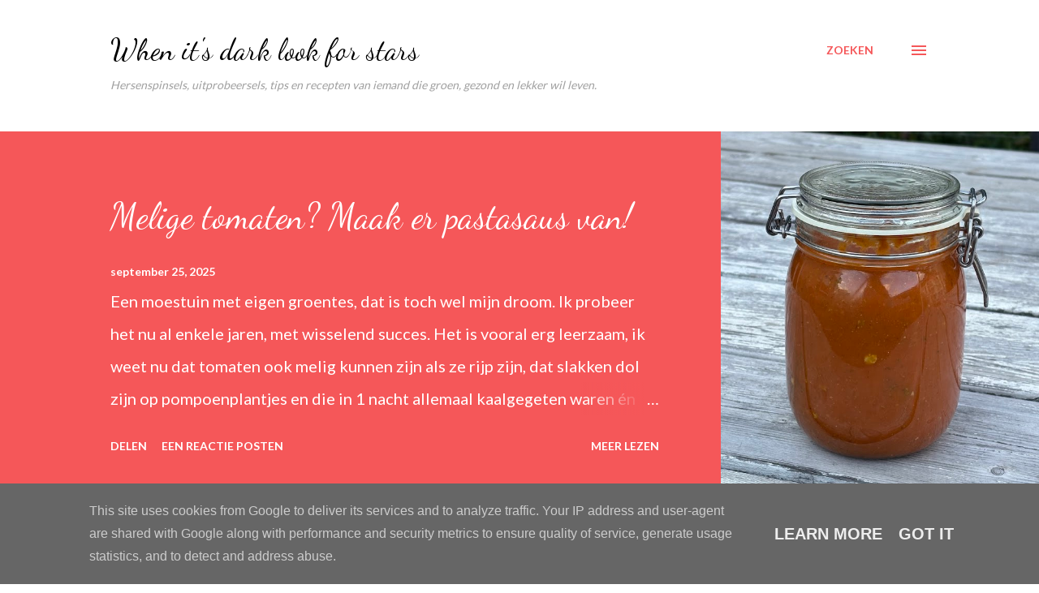

--- FILE ---
content_type: text/html; charset=UTF-8
request_url: https://www.lookforstars.nl/
body_size: 29233
content:
<!DOCTYPE html>
<html dir='ltr' lang='nl'>
<head>
<meta content='width=device-width, initial-scale=1' name='viewport'/>
<title>When it&#39;s dark look for stars</title>
<meta content='text/html; charset=UTF-8' http-equiv='Content-Type'/>
<!-- Chrome, Firefox OS and Opera -->
<meta content='#ffffff' name='theme-color'/>
<!-- Windows Phone -->
<meta content='#ffffff' name='msapplication-navbutton-color'/>
<meta content='blogger' name='generator'/>
<link href='https://www.lookforstars.nl/favicon.ico' rel='icon' type='image/x-icon'/>
<link href='https://www.lookforstars.nl/' rel='canonical'/>
<link rel="alternate" type="application/atom+xml" title="When it&#39;s dark look for stars - Atom" href="https://www.lookforstars.nl/feeds/posts/default" />
<link rel="alternate" type="application/rss+xml" title="When it&#39;s dark look for stars - RSS" href="https://www.lookforstars.nl/feeds/posts/default?alt=rss" />
<link rel="service.post" type="application/atom+xml" title="When it&#39;s dark look for stars - Atom" href="https://www.blogger.com/feeds/8312637494652020204/posts/default" />
<link rel="me" href="https://www.blogger.com/profile/04969203174620982548" />
<!--Can't find substitution for tag [blog.ieCssRetrofitLinks]-->
<meta content='Een blog over wat een dertiger bezighoudt. Lekker eten, sporten, kinderen, autisme & verstandelijke beperking, dealen met depressie & PTSS en DIY&#39;s.' name='description'/>
<meta content='https://www.lookforstars.nl/' property='og:url'/>
<meta content='When it&#39;s dark look for stars' property='og:title'/>
<meta content='Een blog over wat een dertiger bezighoudt. Lekker eten, sporten, kinderen, autisme &amp; verstandelijke beperking, dealen met depressie &amp; PTSS en DIY&#39;s.' property='og:description'/>
<meta content='https://blogger.googleusercontent.com/img/b/R29vZ2xl/AVvXsEhVIzHQ-CgOiLsg66YUJcC3ilVdlKefBhlhOf6jWW-Rz9oLr0vojxtFnkfgkiyydSu-9zf6CENb9sHvH7eB4lsPE0bQ57YvSkuXrwhsJhFDz6janVq_vvVlRFbd-lK6FZqrwwlkI-NbIz_tNCM0jI6yoPQVnVQSn_UFzsrF8TAfQh55juc67KpAnbAHZT4v/w1200-h630-p-k-no-nu/IMG_3963.jpeg' property='og:image'/>
<meta content='https://blogger.googleusercontent.com/img/b/R29vZ2xl/AVvXsEjR9HPNnGaC_vaFeLA2Gguw_65Rq6TBtZvn5nBwgDlgN5ekGsY_oRoKZh1PR_0cOyz9DdUP-cTYJP4qa7dAZY3_FfzgYAX0Hf1oQw3rkCwT-fkCQ-JnOMP7lhkETTE1qGMCk1NN4X9hiRfucm6s0hb3ppUkgV39Wy2CQP_mbeq6U_Au3GGUhNF_tByo34lZ/w1200-h630-p-k-no-nu/IMG_3251.jpeg' property='og:image'/>
<meta content='https://blogger.googleusercontent.com/img/b/R29vZ2xl/AVvXsEiS6L7Mnvku4tkj4ADWBRbrXJfd4-rcze31Gd1fUOBkvWe5NcbpJukUMUazOl6dNzkGgd1M2I5D2xM9ciy8Q9cyGJW0HXhzdyAr43FyBYB2vj8_c7JtOduGgXfCl4n5GoUpv7BOKdbs63YO8Zt1xfYoumwR_DJPsnNRPtl158YjPPjrFQdk-6yQvVHXzMsd/w1200-h630-p-k-no-nu/IMG_2764.jpeg' property='og:image'/>
<meta content='https://blogger.googleusercontent.com/img/b/R29vZ2xl/AVvXsEiLOqdDf8eKG1JgW2KUyaGMmfCU2nrw49Di-S_w067UxAb005sPnKX3LVVz4gdQeXEU6OuzebjXd50z1P9r-W6wdbDYLG8cQ8B3n_Sfh81Seh5kW1hWNqlh-dYlZDCssQUfFH83AAxwqULCOYS4uOzWzYh9nLAv6eiWKDu4FtQakzctNYzhHK-cQNL4nEMC/w1200-h630-p-k-no-nu/IMG_2729.jpeg' property='og:image'/>
<meta content='https://blogger.googleusercontent.com/img/b/R29vZ2xl/AVvXsEiMlWSyMqySJW3ZOucNPX0O_EejXFYcwDejvClvNY2FV5ufC3Ocx2xISrRAypfu1iRgT52SFtcsz9nRn9SaV5ZBRzol5d_oO3TWQKSLxBOvnSTReo58eSxIbW10ecg8FIpY9aXE6zosoN3ORFEEgrAd0ewisTVdw7OEDvir-SQm_dPzoWRF19LbdqHHOTtM/w1200-h630-p-k-no-nu/IMG_0968.jpeg' property='og:image'/>
<meta content='https://blogger.googleusercontent.com/img/b/R29vZ2xl/AVvXsEhwSB27nBjvV8wLe6S3LBwh3XHEoyPY5-cME2rTZqZVKbWZAa6B2oHNQCX-BgVTMgs6mHVyoD3ZpGVrLSU3phvglKzyK3QxVMThF41n3f3n-i6itSEA3hfvA9vW9DR3YApMKd8UoythA0QJr9stVkT-_A7xMIiBjEB5ZuL7tbQZjghwvm4_aXYRK1VpdPWL/w1200-h630-p-k-no-nu/IMG_0887.jpeg' property='og:image'/>
<meta content='https://blogger.googleusercontent.com/img/b/R29vZ2xl/AVvXsEghDGHW_tKXKJ3tb6aZmGOPQPhyyIMizcn2mj5BfprzFfm89YxFyEKkFAS6QNdYEh95bF4wZzgGmZymH009QSuGDHHIFDDQ2wpM7RcUFqgtQemmXGa7sIRVHZh4Trf7oVc_hvPikpPluFLPcxhwmoJQYkRZVZwGH75l34rFXdK_UWCOOEE2kJXugmSSGBcT/w1200-h630-p-k-no-nu/IMG_0702.jpeg' property='og:image'/>
<style type='text/css'>@font-face{font-family:'Dancing Script';font-style:normal;font-weight:400;font-display:swap;src:url(//fonts.gstatic.com/s/dancingscript/v29/If2cXTr6YS-zF4S-kcSWSVi_sxjsohD9F50Ruu7BMSo3Rep8hNX6plRPjLo.woff2)format('woff2');unicode-range:U+0102-0103,U+0110-0111,U+0128-0129,U+0168-0169,U+01A0-01A1,U+01AF-01B0,U+0300-0301,U+0303-0304,U+0308-0309,U+0323,U+0329,U+1EA0-1EF9,U+20AB;}@font-face{font-family:'Dancing Script';font-style:normal;font-weight:400;font-display:swap;src:url(//fonts.gstatic.com/s/dancingscript/v29/If2cXTr6YS-zF4S-kcSWSVi_sxjsohD9F50Ruu7BMSo3ROp8hNX6plRPjLo.woff2)format('woff2');unicode-range:U+0100-02BA,U+02BD-02C5,U+02C7-02CC,U+02CE-02D7,U+02DD-02FF,U+0304,U+0308,U+0329,U+1D00-1DBF,U+1E00-1E9F,U+1EF2-1EFF,U+2020,U+20A0-20AB,U+20AD-20C0,U+2113,U+2C60-2C7F,U+A720-A7FF;}@font-face{font-family:'Dancing Script';font-style:normal;font-weight:400;font-display:swap;src:url(//fonts.gstatic.com/s/dancingscript/v29/If2cXTr6YS-zF4S-kcSWSVi_sxjsohD9F50Ruu7BMSo3Sup8hNX6plRP.woff2)format('woff2');unicode-range:U+0000-00FF,U+0131,U+0152-0153,U+02BB-02BC,U+02C6,U+02DA,U+02DC,U+0304,U+0308,U+0329,U+2000-206F,U+20AC,U+2122,U+2191,U+2193,U+2212,U+2215,U+FEFF,U+FFFD;}@font-face{font-family:'EB Garamond';font-style:italic;font-weight:600;font-display:swap;src:url(//fonts.gstatic.com/s/ebgaramond/v32/SlGFmQSNjdsmc35JDF1K5GRwUjcdlttVFm-rI7diR79wU6i1hGFJRvzr2Q.woff2)format('woff2');unicode-range:U+0460-052F,U+1C80-1C8A,U+20B4,U+2DE0-2DFF,U+A640-A69F,U+FE2E-FE2F;}@font-face{font-family:'EB Garamond';font-style:italic;font-weight:600;font-display:swap;src:url(//fonts.gstatic.com/s/ebgaramond/v32/SlGFmQSNjdsmc35JDF1K5GRwUjcdlttVFm-rI7diR795U6i1hGFJRvzr2Q.woff2)format('woff2');unicode-range:U+0301,U+0400-045F,U+0490-0491,U+04B0-04B1,U+2116;}@font-face{font-family:'EB Garamond';font-style:italic;font-weight:600;font-display:swap;src:url(//fonts.gstatic.com/s/ebgaramond/v32/SlGFmQSNjdsmc35JDF1K5GRwUjcdlttVFm-rI7diR79xU6i1hGFJRvzr2Q.woff2)format('woff2');unicode-range:U+1F00-1FFF;}@font-face{font-family:'EB Garamond';font-style:italic;font-weight:600;font-display:swap;src:url(//fonts.gstatic.com/s/ebgaramond/v32/SlGFmQSNjdsmc35JDF1K5GRwUjcdlttVFm-rI7diR79-U6i1hGFJRvzr2Q.woff2)format('woff2');unicode-range:U+0370-0377,U+037A-037F,U+0384-038A,U+038C,U+038E-03A1,U+03A3-03FF;}@font-face{font-family:'EB Garamond';font-style:italic;font-weight:600;font-display:swap;src:url(//fonts.gstatic.com/s/ebgaramond/v32/SlGFmQSNjdsmc35JDF1K5GRwUjcdlttVFm-rI7diR79yU6i1hGFJRvzr2Q.woff2)format('woff2');unicode-range:U+0102-0103,U+0110-0111,U+0128-0129,U+0168-0169,U+01A0-01A1,U+01AF-01B0,U+0300-0301,U+0303-0304,U+0308-0309,U+0323,U+0329,U+1EA0-1EF9,U+20AB;}@font-face{font-family:'EB Garamond';font-style:italic;font-weight:600;font-display:swap;src:url(//fonts.gstatic.com/s/ebgaramond/v32/SlGFmQSNjdsmc35JDF1K5GRwUjcdlttVFm-rI7diR79zU6i1hGFJRvzr2Q.woff2)format('woff2');unicode-range:U+0100-02BA,U+02BD-02C5,U+02C7-02CC,U+02CE-02D7,U+02DD-02FF,U+0304,U+0308,U+0329,U+1D00-1DBF,U+1E00-1E9F,U+1EF2-1EFF,U+2020,U+20A0-20AB,U+20AD-20C0,U+2113,U+2C60-2C7F,U+A720-A7FF;}@font-face{font-family:'EB Garamond';font-style:italic;font-weight:600;font-display:swap;src:url(//fonts.gstatic.com/s/ebgaramond/v32/SlGFmQSNjdsmc35JDF1K5GRwUjcdlttVFm-rI7diR799U6i1hGFJRvw.woff2)format('woff2');unicode-range:U+0000-00FF,U+0131,U+0152-0153,U+02BB-02BC,U+02C6,U+02DA,U+02DC,U+0304,U+0308,U+0329,U+2000-206F,U+20AC,U+2122,U+2191,U+2193,U+2212,U+2215,U+FEFF,U+FFFD;}@font-face{font-family:'Lato';font-style:normal;font-weight:400;font-display:swap;src:url(//fonts.gstatic.com/s/lato/v25/S6uyw4BMUTPHjxAwXiWtFCfQ7A.woff2)format('woff2');unicode-range:U+0100-02BA,U+02BD-02C5,U+02C7-02CC,U+02CE-02D7,U+02DD-02FF,U+0304,U+0308,U+0329,U+1D00-1DBF,U+1E00-1E9F,U+1EF2-1EFF,U+2020,U+20A0-20AB,U+20AD-20C0,U+2113,U+2C60-2C7F,U+A720-A7FF;}@font-face{font-family:'Lato';font-style:normal;font-weight:400;font-display:swap;src:url(//fonts.gstatic.com/s/lato/v25/S6uyw4BMUTPHjx4wXiWtFCc.woff2)format('woff2');unicode-range:U+0000-00FF,U+0131,U+0152-0153,U+02BB-02BC,U+02C6,U+02DA,U+02DC,U+0304,U+0308,U+0329,U+2000-206F,U+20AC,U+2122,U+2191,U+2193,U+2212,U+2215,U+FEFF,U+FFFD;}@font-face{font-family:'Lato';font-style:normal;font-weight:700;font-display:swap;src:url(//fonts.gstatic.com/s/lato/v25/S6u9w4BMUTPHh6UVSwaPGQ3q5d0N7w.woff2)format('woff2');unicode-range:U+0100-02BA,U+02BD-02C5,U+02C7-02CC,U+02CE-02D7,U+02DD-02FF,U+0304,U+0308,U+0329,U+1D00-1DBF,U+1E00-1E9F,U+1EF2-1EFF,U+2020,U+20A0-20AB,U+20AD-20C0,U+2113,U+2C60-2C7F,U+A720-A7FF;}@font-face{font-family:'Lato';font-style:normal;font-weight:700;font-display:swap;src:url(//fonts.gstatic.com/s/lato/v25/S6u9w4BMUTPHh6UVSwiPGQ3q5d0.woff2)format('woff2');unicode-range:U+0000-00FF,U+0131,U+0152-0153,U+02BB-02BC,U+02C6,U+02DA,U+02DC,U+0304,U+0308,U+0329,U+2000-206F,U+20AC,U+2122,U+2191,U+2193,U+2212,U+2215,U+FEFF,U+FFFD;}@font-face{font-family:'Open Sans';font-style:normal;font-weight:600;font-stretch:100%;font-display:swap;src:url(//fonts.gstatic.com/s/opensans/v44/memSYaGs126MiZpBA-UvWbX2vVnXBbObj2OVZyOOSr4dVJWUgsgH1x4taVIUwaEQbjB_mQ.woff2)format('woff2');unicode-range:U+0460-052F,U+1C80-1C8A,U+20B4,U+2DE0-2DFF,U+A640-A69F,U+FE2E-FE2F;}@font-face{font-family:'Open Sans';font-style:normal;font-weight:600;font-stretch:100%;font-display:swap;src:url(//fonts.gstatic.com/s/opensans/v44/memSYaGs126MiZpBA-UvWbX2vVnXBbObj2OVZyOOSr4dVJWUgsgH1x4kaVIUwaEQbjB_mQ.woff2)format('woff2');unicode-range:U+0301,U+0400-045F,U+0490-0491,U+04B0-04B1,U+2116;}@font-face{font-family:'Open Sans';font-style:normal;font-weight:600;font-stretch:100%;font-display:swap;src:url(//fonts.gstatic.com/s/opensans/v44/memSYaGs126MiZpBA-UvWbX2vVnXBbObj2OVZyOOSr4dVJWUgsgH1x4saVIUwaEQbjB_mQ.woff2)format('woff2');unicode-range:U+1F00-1FFF;}@font-face{font-family:'Open Sans';font-style:normal;font-weight:600;font-stretch:100%;font-display:swap;src:url(//fonts.gstatic.com/s/opensans/v44/memSYaGs126MiZpBA-UvWbX2vVnXBbObj2OVZyOOSr4dVJWUgsgH1x4jaVIUwaEQbjB_mQ.woff2)format('woff2');unicode-range:U+0370-0377,U+037A-037F,U+0384-038A,U+038C,U+038E-03A1,U+03A3-03FF;}@font-face{font-family:'Open Sans';font-style:normal;font-weight:600;font-stretch:100%;font-display:swap;src:url(//fonts.gstatic.com/s/opensans/v44/memSYaGs126MiZpBA-UvWbX2vVnXBbObj2OVZyOOSr4dVJWUgsgH1x4iaVIUwaEQbjB_mQ.woff2)format('woff2');unicode-range:U+0307-0308,U+0590-05FF,U+200C-2010,U+20AA,U+25CC,U+FB1D-FB4F;}@font-face{font-family:'Open Sans';font-style:normal;font-weight:600;font-stretch:100%;font-display:swap;src:url(//fonts.gstatic.com/s/opensans/v44/memSYaGs126MiZpBA-UvWbX2vVnXBbObj2OVZyOOSr4dVJWUgsgH1x5caVIUwaEQbjB_mQ.woff2)format('woff2');unicode-range:U+0302-0303,U+0305,U+0307-0308,U+0310,U+0312,U+0315,U+031A,U+0326-0327,U+032C,U+032F-0330,U+0332-0333,U+0338,U+033A,U+0346,U+034D,U+0391-03A1,U+03A3-03A9,U+03B1-03C9,U+03D1,U+03D5-03D6,U+03F0-03F1,U+03F4-03F5,U+2016-2017,U+2034-2038,U+203C,U+2040,U+2043,U+2047,U+2050,U+2057,U+205F,U+2070-2071,U+2074-208E,U+2090-209C,U+20D0-20DC,U+20E1,U+20E5-20EF,U+2100-2112,U+2114-2115,U+2117-2121,U+2123-214F,U+2190,U+2192,U+2194-21AE,U+21B0-21E5,U+21F1-21F2,U+21F4-2211,U+2213-2214,U+2216-22FF,U+2308-230B,U+2310,U+2319,U+231C-2321,U+2336-237A,U+237C,U+2395,U+239B-23B7,U+23D0,U+23DC-23E1,U+2474-2475,U+25AF,U+25B3,U+25B7,U+25BD,U+25C1,U+25CA,U+25CC,U+25FB,U+266D-266F,U+27C0-27FF,U+2900-2AFF,U+2B0E-2B11,U+2B30-2B4C,U+2BFE,U+3030,U+FF5B,U+FF5D,U+1D400-1D7FF,U+1EE00-1EEFF;}@font-face{font-family:'Open Sans';font-style:normal;font-weight:600;font-stretch:100%;font-display:swap;src:url(//fonts.gstatic.com/s/opensans/v44/memSYaGs126MiZpBA-UvWbX2vVnXBbObj2OVZyOOSr4dVJWUgsgH1x5OaVIUwaEQbjB_mQ.woff2)format('woff2');unicode-range:U+0001-000C,U+000E-001F,U+007F-009F,U+20DD-20E0,U+20E2-20E4,U+2150-218F,U+2190,U+2192,U+2194-2199,U+21AF,U+21E6-21F0,U+21F3,U+2218-2219,U+2299,U+22C4-22C6,U+2300-243F,U+2440-244A,U+2460-24FF,U+25A0-27BF,U+2800-28FF,U+2921-2922,U+2981,U+29BF,U+29EB,U+2B00-2BFF,U+4DC0-4DFF,U+FFF9-FFFB,U+10140-1018E,U+10190-1019C,U+101A0,U+101D0-101FD,U+102E0-102FB,U+10E60-10E7E,U+1D2C0-1D2D3,U+1D2E0-1D37F,U+1F000-1F0FF,U+1F100-1F1AD,U+1F1E6-1F1FF,U+1F30D-1F30F,U+1F315,U+1F31C,U+1F31E,U+1F320-1F32C,U+1F336,U+1F378,U+1F37D,U+1F382,U+1F393-1F39F,U+1F3A7-1F3A8,U+1F3AC-1F3AF,U+1F3C2,U+1F3C4-1F3C6,U+1F3CA-1F3CE,U+1F3D4-1F3E0,U+1F3ED,U+1F3F1-1F3F3,U+1F3F5-1F3F7,U+1F408,U+1F415,U+1F41F,U+1F426,U+1F43F,U+1F441-1F442,U+1F444,U+1F446-1F449,U+1F44C-1F44E,U+1F453,U+1F46A,U+1F47D,U+1F4A3,U+1F4B0,U+1F4B3,U+1F4B9,U+1F4BB,U+1F4BF,U+1F4C8-1F4CB,U+1F4D6,U+1F4DA,U+1F4DF,U+1F4E3-1F4E6,U+1F4EA-1F4ED,U+1F4F7,U+1F4F9-1F4FB,U+1F4FD-1F4FE,U+1F503,U+1F507-1F50B,U+1F50D,U+1F512-1F513,U+1F53E-1F54A,U+1F54F-1F5FA,U+1F610,U+1F650-1F67F,U+1F687,U+1F68D,U+1F691,U+1F694,U+1F698,U+1F6AD,U+1F6B2,U+1F6B9-1F6BA,U+1F6BC,U+1F6C6-1F6CF,U+1F6D3-1F6D7,U+1F6E0-1F6EA,U+1F6F0-1F6F3,U+1F6F7-1F6FC,U+1F700-1F7FF,U+1F800-1F80B,U+1F810-1F847,U+1F850-1F859,U+1F860-1F887,U+1F890-1F8AD,U+1F8B0-1F8BB,U+1F8C0-1F8C1,U+1F900-1F90B,U+1F93B,U+1F946,U+1F984,U+1F996,U+1F9E9,U+1FA00-1FA6F,U+1FA70-1FA7C,U+1FA80-1FA89,U+1FA8F-1FAC6,U+1FACE-1FADC,U+1FADF-1FAE9,U+1FAF0-1FAF8,U+1FB00-1FBFF;}@font-face{font-family:'Open Sans';font-style:normal;font-weight:600;font-stretch:100%;font-display:swap;src:url(//fonts.gstatic.com/s/opensans/v44/memSYaGs126MiZpBA-UvWbX2vVnXBbObj2OVZyOOSr4dVJWUgsgH1x4vaVIUwaEQbjB_mQ.woff2)format('woff2');unicode-range:U+0102-0103,U+0110-0111,U+0128-0129,U+0168-0169,U+01A0-01A1,U+01AF-01B0,U+0300-0301,U+0303-0304,U+0308-0309,U+0323,U+0329,U+1EA0-1EF9,U+20AB;}@font-face{font-family:'Open Sans';font-style:normal;font-weight:600;font-stretch:100%;font-display:swap;src:url(//fonts.gstatic.com/s/opensans/v44/memSYaGs126MiZpBA-UvWbX2vVnXBbObj2OVZyOOSr4dVJWUgsgH1x4uaVIUwaEQbjB_mQ.woff2)format('woff2');unicode-range:U+0100-02BA,U+02BD-02C5,U+02C7-02CC,U+02CE-02D7,U+02DD-02FF,U+0304,U+0308,U+0329,U+1D00-1DBF,U+1E00-1E9F,U+1EF2-1EFF,U+2020,U+20A0-20AB,U+20AD-20C0,U+2113,U+2C60-2C7F,U+A720-A7FF;}@font-face{font-family:'Open Sans';font-style:normal;font-weight:600;font-stretch:100%;font-display:swap;src:url(//fonts.gstatic.com/s/opensans/v44/memSYaGs126MiZpBA-UvWbX2vVnXBbObj2OVZyOOSr4dVJWUgsgH1x4gaVIUwaEQbjA.woff2)format('woff2');unicode-range:U+0000-00FF,U+0131,U+0152-0153,U+02BB-02BC,U+02C6,U+02DA,U+02DC,U+0304,U+0308,U+0329,U+2000-206F,U+20AC,U+2122,U+2191,U+2193,U+2212,U+2215,U+FEFF,U+FFFD;}</style>
<style id='page-skin-1' type='text/css'><!--
/*! normalize.css v3.0.1 | MIT License | git.io/normalize */html{font-family:sans-serif;-ms-text-size-adjust:100%;-webkit-text-size-adjust:100%}body{margin:0}article,aside,details,figcaption,figure,footer,header,hgroup,main,nav,section,summary{display:block}audio,canvas,progress,video{display:inline-block;vertical-align:baseline}audio:not([controls]){display:none;height:0}[hidden],template{display:none}a{background:transparent}a:active,a:hover{outline:0}abbr[title]{border-bottom:1px dotted}b,strong{font-weight:bold}dfn{font-style:italic}h1{font-size:2em;margin:.67em 0}mark{background:#ff0;color:#000}small{font-size:80%}sub,sup{font-size:75%;line-height:0;position:relative;vertical-align:baseline}sup{top:-0.5em}sub{bottom:-0.25em}img{border:0}svg:not(:root){overflow:hidden}figure{margin:1em 40px}hr{-moz-box-sizing:content-box;box-sizing:content-box;height:0}pre{overflow:auto}code,kbd,pre,samp{font-family:monospace,monospace;font-size:1em}button,input,optgroup,select,textarea{color:inherit;font:inherit;margin:0}button{overflow:visible}button,select{text-transform:none}button,html input[type="button"],input[type="reset"],input[type="submit"]{-webkit-appearance:button;cursor:pointer}button[disabled],html input[disabled]{cursor:default}button::-moz-focus-inner,input::-moz-focus-inner{border:0;padding:0}input{line-height:normal}input[type="checkbox"],input[type="radio"]{box-sizing:border-box;padding:0}input[type="number"]::-webkit-inner-spin-button,input[type="number"]::-webkit-outer-spin-button{height:auto}input[type="search"]{-webkit-appearance:textfield;-moz-box-sizing:content-box;-webkit-box-sizing:content-box;box-sizing:content-box}input[type="search"]::-webkit-search-cancel-button,input[type="search"]::-webkit-search-decoration{-webkit-appearance:none}fieldset{border:1px solid #c0c0c0;margin:0 2px;padding:.35em .625em .75em}legend{border:0;padding:0}textarea{overflow:auto}optgroup{font-weight:bold}table{border-collapse:collapse;border-spacing:0}td,th{padding:0}
body{
overflow-wrap:break-word;
word-break:break-word;
word-wrap:break-word
}
.hidden{
display:none
}
.invisible{
visibility:hidden
}
.container::after,.float-container::after{
clear:both;
content:"";
display:table
}
.clearboth{
clear:both
}
#comments .comment .comment-actions,.subscribe-popup .FollowByEmail .follow-by-email-submit,.widget.Profile .profile-link{
background:0 0;
border:0;
box-shadow:none;
color:#f55759;
cursor:pointer;
font-size:14px;
font-weight:700;
outline:0;
text-decoration:none;
text-transform:uppercase;
width:auto
}
.dim-overlay{
background-color:rgba(0,0,0,.54);
height:100vh;
left:0;
position:fixed;
top:0;
width:100%
}
#sharing-dim-overlay{
background-color:transparent
}
input::-ms-clear{
display:none
}
.blogger-logo,.svg-icon-24.blogger-logo{
fill:#ff9800;
opacity:1
}
.loading-spinner-large{
-webkit-animation:mspin-rotate 1.568s infinite linear;
animation:mspin-rotate 1.568s infinite linear;
height:48px;
overflow:hidden;
position:absolute;
width:48px;
z-index:200
}
.loading-spinner-large>div{
-webkit-animation:mspin-revrot 5332ms infinite steps(4);
animation:mspin-revrot 5332ms infinite steps(4)
}
.loading-spinner-large>div>div{
-webkit-animation:mspin-singlecolor-large-film 1333ms infinite steps(81);
animation:mspin-singlecolor-large-film 1333ms infinite steps(81);
background-size:100%;
height:48px;
width:3888px
}
.mspin-black-large>div>div,.mspin-grey_54-large>div>div{
background-image:url(https://www.blogblog.com/indie/mspin_black_large.svg)
}
.mspin-white-large>div>div{
background-image:url(https://www.blogblog.com/indie/mspin_white_large.svg)
}
.mspin-grey_54-large{
opacity:.54
}
@-webkit-keyframes mspin-singlecolor-large-film{
from{
-webkit-transform:translateX(0);
transform:translateX(0)
}
to{
-webkit-transform:translateX(-3888px);
transform:translateX(-3888px)
}
}
@keyframes mspin-singlecolor-large-film{
from{
-webkit-transform:translateX(0);
transform:translateX(0)
}
to{
-webkit-transform:translateX(-3888px);
transform:translateX(-3888px)
}
}
@-webkit-keyframes mspin-rotate{
from{
-webkit-transform:rotate(0);
transform:rotate(0)
}
to{
-webkit-transform:rotate(360deg);
transform:rotate(360deg)
}
}
@keyframes mspin-rotate{
from{
-webkit-transform:rotate(0);
transform:rotate(0)
}
to{
-webkit-transform:rotate(360deg);
transform:rotate(360deg)
}
}
@-webkit-keyframes mspin-revrot{
from{
-webkit-transform:rotate(0);
transform:rotate(0)
}
to{
-webkit-transform:rotate(-360deg);
transform:rotate(-360deg)
}
}
@keyframes mspin-revrot{
from{
-webkit-transform:rotate(0);
transform:rotate(0)
}
to{
-webkit-transform:rotate(-360deg);
transform:rotate(-360deg)
}
}
.skip-navigation{
background-color:#fff;
box-sizing:border-box;
color:#000;
display:block;
height:0;
left:0;
line-height:50px;
overflow:hidden;
padding-top:0;
position:fixed;
text-align:center;
top:0;
-webkit-transition:box-shadow .3s,height .3s,padding-top .3s;
transition:box-shadow .3s,height .3s,padding-top .3s;
width:100%;
z-index:900
}
.skip-navigation:focus{
box-shadow:0 4px 5px 0 rgba(0,0,0,.14),0 1px 10px 0 rgba(0,0,0,.12),0 2px 4px -1px rgba(0,0,0,.2);
height:50px
}
#main{
outline:0
}
.main-heading{
position:absolute;
clip:rect(1px,1px,1px,1px);
padding:0;
border:0;
height:1px;
width:1px;
overflow:hidden
}
.Attribution{
margin-top:1em;
text-align:center
}
.Attribution .blogger img,.Attribution .blogger svg{
vertical-align:bottom
}
.Attribution .blogger img{
margin-right:.5em
}
.Attribution div{
line-height:24px;
margin-top:.5em
}
.Attribution .copyright,.Attribution .image-attribution{
font-size:.7em;
margin-top:1.5em
}
.BLOG_mobile_video_class{
display:none
}
.bg-photo{
background-attachment:scroll!important
}
body .CSS_LIGHTBOX{
z-index:900
}
.extendable .show-less,.extendable .show-more{
border-color:#f55759;
color:#f55759;
margin-top:8px
}
.extendable .show-less.hidden,.extendable .show-more.hidden{
display:none
}
.inline-ad{
display:none;
max-width:100%;
overflow:hidden
}
.adsbygoogle{
display:block
}
#cookieChoiceInfo{
bottom:0;
top:auto
}
iframe.b-hbp-video{
border:0
}
.post-body img{
max-width:100%
}
.post-body iframe{
max-width:100%
}
.post-body a[imageanchor="1"]{
display:inline-block
}
.byline{
margin-right:1em
}
.byline:last-child{
margin-right:0
}
.link-copied-dialog{
max-width:520px;
outline:0
}
.link-copied-dialog .modal-dialog-buttons{
margin-top:8px
}
.link-copied-dialog .goog-buttonset-default{
background:0 0;
border:0
}
.link-copied-dialog .goog-buttonset-default:focus{
outline:0
}
.paging-control-container{
margin-bottom:16px
}
.paging-control-container .paging-control{
display:inline-block
}
.paging-control-container .comment-range-text::after,.paging-control-container .paging-control{
color:#f55759
}
.paging-control-container .comment-range-text,.paging-control-container .paging-control{
margin-right:8px
}
.paging-control-container .comment-range-text::after,.paging-control-container .paging-control::after{
content:"\b7";
cursor:default;
padding-left:8px;
pointer-events:none
}
.paging-control-container .comment-range-text:last-child::after,.paging-control-container .paging-control:last-child::after{
content:none
}
.byline.reactions iframe{
height:20px
}
.b-notification{
color:#000;
background-color:#fff;
border-bottom:solid 1px #000;
box-sizing:border-box;
padding:16px 32px;
text-align:center
}
.b-notification.visible{
-webkit-transition:margin-top .3s cubic-bezier(.4,0,.2,1);
transition:margin-top .3s cubic-bezier(.4,0,.2,1)
}
.b-notification.invisible{
position:absolute
}
.b-notification-close{
position:absolute;
right:8px;
top:8px
}
.no-posts-message{
line-height:40px;
text-align:center
}
@media screen and (max-width:968px){
body.item-view .post-body a[imageanchor="1"][style*="float: left;"],body.item-view .post-body a[imageanchor="1"][style*="float: right;"]{
float:none!important;
clear:none!important
}
body.item-view .post-body a[imageanchor="1"] img{
display:block;
height:auto;
margin:0 auto
}
body.item-view .post-body>.separator:first-child>a[imageanchor="1"]:first-child{
margin-top:20px
}
.post-body a[imageanchor]{
display:block
}
body.item-view .post-body a[imageanchor="1"]{
margin-left:0!important;
margin-right:0!important
}
body.item-view .post-body a[imageanchor="1"]+a[imageanchor="1"]{
margin-top:16px
}
}
.item-control{
display:none
}
#comments{
border-top:1px dashed rgba(0,0,0,.54);
margin-top:20px;
padding:20px
}
#comments .comment-thread ol{
margin:0;
padding-left:0;
padding-left:0
}
#comments .comment .comment-replybox-single,#comments .comment-thread .comment-replies{
margin-left:60px
}
#comments .comment-thread .thread-count{
display:none
}
#comments .comment{
list-style-type:none;
padding:0 0 30px;
position:relative
}
#comments .comment .comment{
padding-bottom:8px
}
.comment .avatar-image-container{
position:absolute
}
.comment .avatar-image-container img{
border-radius:50%
}
.avatar-image-container svg,.comment .avatar-image-container .avatar-icon{
border-radius:50%;
border:solid 1px #f55759;
box-sizing:border-box;
fill:#f55759;
height:35px;
margin:0;
padding:7px;
width:35px
}
.comment .comment-block{
margin-top:10px;
margin-left:60px;
padding-bottom:0
}
#comments .comment-author-header-wrapper{
margin-left:40px
}
#comments .comment .thread-expanded .comment-block{
padding-bottom:20px
}
#comments .comment .comment-header .user,#comments .comment .comment-header .user a{
color:#505050;
font-style:normal;
font-weight:700
}
#comments .comment .comment-actions{
bottom:0;
margin-bottom:15px;
position:absolute
}
#comments .comment .comment-actions>*{
margin-right:8px
}
#comments .comment .comment-header .datetime{
bottom:0;
color:rgba(76,76,76,0.537);
display:inline-block;
font-size:13px;
font-style:italic;
margin-left:8px
}
#comments .comment .comment-footer .comment-timestamp a,#comments .comment .comment-header .datetime a{
color:rgba(76,76,76,0.537)
}
#comments .comment .comment-content,.comment .comment-body{
margin-top:12px;
word-break:break-word
}
.comment-body{
margin-bottom:12px
}
#comments.embed[data-num-comments="0"]{
border:0;
margin-top:0;
padding-top:0
}
#comments.embed[data-num-comments="0"] #comment-post-message,#comments.embed[data-num-comments="0"] div.comment-form>p,#comments.embed[data-num-comments="0"] p.comment-footer{
display:none
}
#comment-editor-src{
display:none
}
.comments .comments-content .loadmore.loaded{
max-height:0;
opacity:0;
overflow:hidden
}
.extendable .remaining-items{
height:0;
overflow:hidden;
-webkit-transition:height .3s cubic-bezier(.4,0,.2,1);
transition:height .3s cubic-bezier(.4,0,.2,1)
}
.extendable .remaining-items.expanded{
height:auto
}
.svg-icon-24,.svg-icon-24-button{
cursor:pointer;
height:24px;
width:24px;
min-width:24px
}
.touch-icon{
margin:-12px;
padding:12px
}
.touch-icon:active,.touch-icon:focus{
background-color:rgba(153,153,153,.4);
border-radius:50%
}
svg:not(:root).touch-icon{
overflow:visible
}
html[dir=rtl] .rtl-reversible-icon{
-webkit-transform:scaleX(-1);
-ms-transform:scaleX(-1);
transform:scaleX(-1)
}
.svg-icon-24-button,.touch-icon-button{
background:0 0;
border:0;
margin:0;
outline:0;
padding:0
}
.touch-icon-button .touch-icon:active,.touch-icon-button .touch-icon:focus{
background-color:transparent
}
.touch-icon-button:active .touch-icon,.touch-icon-button:focus .touch-icon{
background-color:rgba(153,153,153,.4);
border-radius:50%
}
.Profile .default-avatar-wrapper .avatar-icon{
border-radius:50%;
border:solid 1px #000000;
box-sizing:border-box;
fill:#000000;
margin:0
}
.Profile .individual .default-avatar-wrapper .avatar-icon{
padding:25px
}
.Profile .individual .avatar-icon,.Profile .individual .profile-img{
height:120px;
width:120px
}
.Profile .team .default-avatar-wrapper .avatar-icon{
padding:8px
}
.Profile .team .avatar-icon,.Profile .team .default-avatar-wrapper,.Profile .team .profile-img{
height:40px;
width:40px
}
.snippet-container{
margin:0;
position:relative;
overflow:hidden
}
.snippet-fade{
bottom:0;
box-sizing:border-box;
position:absolute;
width:96px
}
.snippet-fade{
right:0
}
.snippet-fade:after{
content:"\2026"
}
.snippet-fade:after{
float:right
}
.post-bottom{
-webkit-box-align:center;
-webkit-align-items:center;
-ms-flex-align:center;
align-items:center;
display:-webkit-box;
display:-webkit-flex;
display:-ms-flexbox;
display:flex;
-webkit-flex-wrap:wrap;
-ms-flex-wrap:wrap;
flex-wrap:wrap
}
.post-footer{
-webkit-box-flex:1;
-webkit-flex:1 1 auto;
-ms-flex:1 1 auto;
flex:1 1 auto;
-webkit-flex-wrap:wrap;
-ms-flex-wrap:wrap;
flex-wrap:wrap;
-webkit-box-ordinal-group:2;
-webkit-order:1;
-ms-flex-order:1;
order:1
}
.post-footer>*{
-webkit-box-flex:0;
-webkit-flex:0 1 auto;
-ms-flex:0 1 auto;
flex:0 1 auto
}
.post-footer .byline:last-child{
margin-right:1em
}
.jump-link{
-webkit-box-flex:0;
-webkit-flex:0 0 auto;
-ms-flex:0 0 auto;
flex:0 0 auto;
-webkit-box-ordinal-group:3;
-webkit-order:2;
-ms-flex-order:2;
order:2
}
.centered-top-container.sticky{
left:0;
position:fixed;
right:0;
top:0;
width:auto;
z-index:8;
-webkit-transition-property:opacity,-webkit-transform;
transition-property:opacity,-webkit-transform;
transition-property:transform,opacity;
transition-property:transform,opacity,-webkit-transform;
-webkit-transition-duration:.2s;
transition-duration:.2s;
-webkit-transition-timing-function:cubic-bezier(.4,0,.2,1);
transition-timing-function:cubic-bezier(.4,0,.2,1)
}
.centered-top-placeholder{
display:none
}
.collapsed-header .centered-top-placeholder{
display:block
}
.centered-top-container .Header .replaced h1,.centered-top-placeholder .Header .replaced h1{
display:none
}
.centered-top-container.sticky .Header .replaced h1{
display:block
}
.centered-top-container.sticky .Header .header-widget{
background:0 0
}
.centered-top-container.sticky .Header .header-image-wrapper{
display:none
}
.centered-top-container img,.centered-top-placeholder img{
max-width:100%
}
.collapsible{
-webkit-transition:height .3s cubic-bezier(.4,0,.2,1);
transition:height .3s cubic-bezier(.4,0,.2,1)
}
.collapsible,.collapsible>summary{
display:block;
overflow:hidden
}
.collapsible>:not(summary){
display:none
}
.collapsible[open]>:not(summary){
display:block
}
.collapsible:focus,.collapsible>summary:focus{
outline:0
}
.collapsible>summary{
cursor:pointer;
display:block;
padding:0
}
.collapsible:focus>summary,.collapsible>summary:focus{
background-color:transparent
}
.collapsible>summary::-webkit-details-marker{
display:none
}
.collapsible-title{
-webkit-box-align:center;
-webkit-align-items:center;
-ms-flex-align:center;
align-items:center;
display:-webkit-box;
display:-webkit-flex;
display:-ms-flexbox;
display:flex
}
.collapsible-title .title{
-webkit-box-flex:1;
-webkit-flex:1 1 auto;
-ms-flex:1 1 auto;
flex:1 1 auto;
-webkit-box-ordinal-group:1;
-webkit-order:0;
-ms-flex-order:0;
order:0;
overflow:hidden;
text-overflow:ellipsis;
white-space:nowrap
}
.collapsible-title .chevron-down,.collapsible[open] .collapsible-title .chevron-up{
display:block
}
.collapsible-title .chevron-up,.collapsible[open] .collapsible-title .chevron-down{
display:none
}
.overflowable-container{
max-height:48px;
overflow:hidden;
position:relative
}
.overflow-button{
cursor:pointer
}
#overflowable-dim-overlay{
background:0 0
}
.overflow-popup{
box-shadow:0 2px 2px 0 rgba(0,0,0,.14),0 3px 1px -2px rgba(0,0,0,.2),0 1px 5px 0 rgba(0,0,0,.12);
background-color:#ffffff;
left:0;
max-width:calc(100% - 32px);
position:absolute;
top:0;
visibility:hidden;
z-index:101
}
.overflow-popup ul{
list-style:none
}
.overflow-popup .tabs li,.overflow-popup li{
display:block;
height:auto
}
.overflow-popup .tabs li{
padding-left:0;
padding-right:0
}
.overflow-button.hidden,.overflow-popup .tabs li.hidden,.overflow-popup li.hidden{
display:none
}
.ripple{
position:relative
}
.ripple>*{
z-index:1
}
.splash-wrapper{
bottom:0;
left:0;
overflow:hidden;
pointer-events:none;
position:absolute;
right:0;
top:0;
z-index:0
}
.splash{
background:#ccc;
border-radius:100%;
display:block;
opacity:.6;
position:absolute;
-webkit-transform:scale(0);
-ms-transform:scale(0);
transform:scale(0)
}
.splash.animate{
-webkit-animation:ripple-effect .4s linear;
animation:ripple-effect .4s linear
}
@-webkit-keyframes ripple-effect{
100%{
opacity:0;
-webkit-transform:scale(2.5);
transform:scale(2.5)
}
}
@keyframes ripple-effect{
100%{
opacity:0;
-webkit-transform:scale(2.5);
transform:scale(2.5)
}
}
.search{
display:-webkit-box;
display:-webkit-flex;
display:-ms-flexbox;
display:flex;
line-height:24px;
width:24px
}
.search.focused{
width:100%
}
.search.focused .section{
width:100%
}
.search form{
z-index:101
}
.search h3{
display:none
}
.search form{
display:-webkit-box;
display:-webkit-flex;
display:-ms-flexbox;
display:flex;
-webkit-box-flex:1;
-webkit-flex:1 0 0;
-ms-flex:1 0 0px;
flex:1 0 0;
border-bottom:solid 1px transparent;
padding-bottom:8px
}
.search form>*{
display:none
}
.search.focused form>*{
display:block
}
.search .search-input label{
display:none
}
.centered-top-placeholder.cloned .search form{
z-index:30
}
.search.focused form{
border-color:#505050;
position:relative;
width:auto
}
.collapsed-header .centered-top-container .search.focused form{
border-bottom-color:transparent
}
.search-expand{
-webkit-box-flex:0;
-webkit-flex:0 0 auto;
-ms-flex:0 0 auto;
flex:0 0 auto
}
.search-expand-text{
display:none
}
.search-close{
display:inline;
vertical-align:middle
}
.search-input{
-webkit-box-flex:1;
-webkit-flex:1 0 1px;
-ms-flex:1 0 1px;
flex:1 0 1px
}
.search-input input{
background:0 0;
border:0;
box-sizing:border-box;
color:#505050;
display:inline-block;
outline:0;
width:calc(100% - 48px)
}
.search-input input.no-cursor{
color:transparent;
text-shadow:0 0 0 #505050
}
.collapsed-header .centered-top-container .search-action,.collapsed-header .centered-top-container .search-input input{
color:#505050
}
.collapsed-header .centered-top-container .search-input input.no-cursor{
color:transparent;
text-shadow:0 0 0 #505050
}
.collapsed-header .centered-top-container .search-input input.no-cursor:focus,.search-input input.no-cursor:focus{
outline:0
}
.search-focused>*{
visibility:hidden
}
.search-focused .search,.search-focused .search-icon{
visibility:visible
}
.search.focused .search-action{
display:block
}
.search.focused .search-action:disabled{
opacity:.3
}
.sidebar-container{
background-color:#f7f7f7;
max-width:320px;
overflow-y:auto;
-webkit-transition-property:-webkit-transform;
transition-property:-webkit-transform;
transition-property:transform;
transition-property:transform,-webkit-transform;
-webkit-transition-duration:.3s;
transition-duration:.3s;
-webkit-transition-timing-function:cubic-bezier(0,0,.2,1);
transition-timing-function:cubic-bezier(0,0,.2,1);
width:320px;
z-index:101;
-webkit-overflow-scrolling:touch
}
.sidebar-container .navigation{
line-height:0;
padding:16px
}
.sidebar-container .sidebar-back{
cursor:pointer
}
.sidebar-container .widget{
background:0 0;
margin:0 16px;
padding:16px 0
}
.sidebar-container .widget .title{
color:#000000;
margin:0
}
.sidebar-container .widget ul{
list-style:none;
margin:0;
padding:0
}
.sidebar-container .widget ul ul{
margin-left:1em
}
.sidebar-container .widget li{
font-size:16px;
line-height:normal
}
.sidebar-container .widget+.widget{
border-top:1px dashed #000000
}
.BlogArchive li{
margin:16px 0
}
.BlogArchive li:last-child{
margin-bottom:0
}
.Label li a{
display:inline-block
}
.BlogArchive .post-count,.Label .label-count{
float:right;
margin-left:.25em
}
.BlogArchive .post-count::before,.Label .label-count::before{
content:"("
}
.BlogArchive .post-count::after,.Label .label-count::after{
content:")"
}
.widget.Translate .skiptranslate>div{
display:block!important
}
.widget.Profile .profile-link{
display:-webkit-box;
display:-webkit-flex;
display:-ms-flexbox;
display:flex
}
.widget.Profile .team-member .default-avatar-wrapper,.widget.Profile .team-member .profile-img{
-webkit-box-flex:0;
-webkit-flex:0 0 auto;
-ms-flex:0 0 auto;
flex:0 0 auto;
margin-right:1em
}
.widget.Profile .individual .profile-link{
-webkit-box-orient:vertical;
-webkit-box-direction:normal;
-webkit-flex-direction:column;
-ms-flex-direction:column;
flex-direction:column
}
.widget.Profile .team .profile-link .profile-name{
-webkit-align-self:center;
-ms-flex-item-align:center;
align-self:center;
display:block;
-webkit-box-flex:1;
-webkit-flex:1 1 auto;
-ms-flex:1 1 auto;
flex:1 1 auto
}
.dim-overlay{
background-color:rgba(0,0,0,.54);
z-index:100
}
body.sidebar-visible{
overflow-y:hidden
}
@media screen and (max-width:1619px){
.sidebar-container{
bottom:0;
position:fixed;
top:0;
left:auto;
right:0
}
.sidebar-container.sidebar-invisible{
-webkit-transition-timing-function:cubic-bezier(.4,0,.6,1);
transition-timing-function:cubic-bezier(.4,0,.6,1);
-webkit-transform:translateX(320px);
-ms-transform:translateX(320px);
transform:translateX(320px)
}
}
.dialog{
box-shadow:0 2px 2px 0 rgba(0,0,0,.14),0 3px 1px -2px rgba(0,0,0,.2),0 1px 5px 0 rgba(0,0,0,.12);
background:#ffffff;
box-sizing:border-box;
color:#505050;
padding:30px;
position:fixed;
text-align:center;
width:calc(100% - 24px);
z-index:101
}
.dialog input[type=email],.dialog input[type=text]{
background-color:transparent;
border:0;
border-bottom:solid 1px rgba(80,80,80,.12);
color:#505050;
display:block;
font-family:Lato, sans-serif;
font-size:16px;
line-height:24px;
margin:auto;
padding-bottom:7px;
outline:0;
text-align:center;
width:100%
}
.dialog input[type=email]::-webkit-input-placeholder,.dialog input[type=text]::-webkit-input-placeholder{
color:#505050
}
.dialog input[type=email]::-moz-placeholder,.dialog input[type=text]::-moz-placeholder{
color:#505050
}
.dialog input[type=email]:-ms-input-placeholder,.dialog input[type=text]:-ms-input-placeholder{
color:#505050
}
.dialog input[type=email]::-ms-input-placeholder,.dialog input[type=text]::-ms-input-placeholder{
color:#505050
}
.dialog input[type=email]::placeholder,.dialog input[type=text]::placeholder{
color:#505050
}
.dialog input[type=email]:focus,.dialog input[type=text]:focus{
border-bottom:solid 2px #f55759;
padding-bottom:6px
}
.dialog input.no-cursor{
color:transparent;
text-shadow:0 0 0 #505050
}
.dialog input.no-cursor:focus{
outline:0
}
.dialog input.no-cursor:focus{
outline:0
}
.dialog input[type=submit]{
font-family:Lato, sans-serif
}
.dialog .goog-buttonset-default{
color:#f55759
}
.subscribe-popup{
max-width:364px
}
.subscribe-popup h3{
color:#ffffff;
font-size:1.8em;
margin-top:0
}
.subscribe-popup .FollowByEmail h3{
display:none
}
.subscribe-popup .FollowByEmail .follow-by-email-submit{
color:#f55759;
display:inline-block;
margin:0 auto;
margin-top:24px;
width:auto;
white-space:normal
}
.subscribe-popup .FollowByEmail .follow-by-email-submit:disabled{
cursor:default;
opacity:.3
}
@media (max-width:800px){
.blog-name div.widget.Subscribe{
margin-bottom:16px
}
body.item-view .blog-name div.widget.Subscribe{
margin:8px auto 16px auto;
width:100%
}
}
body#layout .bg-photo,body#layout .bg-photo-overlay{
display:none
}
body#layout .page_body{
padding:0;
position:relative;
top:0
}
body#layout .page{
display:inline-block;
left:inherit;
position:relative;
vertical-align:top;
width:540px
}
body#layout .centered{
max-width:954px
}
body#layout .navigation{
display:none
}
body#layout .sidebar-container{
display:inline-block;
width:40%
}
body#layout .hamburger-menu,body#layout .search{
display:none
}
.widget.Sharing .sharing-button{
display:none
}
.widget.Sharing .sharing-buttons li{
padding:0
}
.widget.Sharing .sharing-buttons li span{
display:none
}
.post-share-buttons{
position:relative
}
.centered-bottom .share-buttons .svg-icon-24,.share-buttons .svg-icon-24{
fill:#f55759
}
.sharing-open.touch-icon-button:active .touch-icon,.sharing-open.touch-icon-button:focus .touch-icon{
background-color:transparent
}
.share-buttons{
background-color:#ffffff;
border-radius:2px;
box-shadow:0 2px 2px 0 rgba(0,0,0,.14),0 3px 1px -2px rgba(0,0,0,.2),0 1px 5px 0 rgba(0,0,0,.12);
color:#f55759;
list-style:none;
margin:0;
padding:8px 0;
position:absolute;
top:-11px;
min-width:200px;
z-index:101
}
.share-buttons.hidden{
display:none
}
.sharing-button{
background:0 0;
border:0;
margin:0;
outline:0;
padding:0;
cursor:pointer
}
.share-buttons li{
margin:0;
height:48px
}
.share-buttons li:last-child{
margin-bottom:0
}
.share-buttons li .sharing-platform-button{
box-sizing:border-box;
cursor:pointer;
display:block;
height:100%;
margin-bottom:0;
padding:0 16px;
position:relative;
width:100%
}
.share-buttons li .sharing-platform-button:focus,.share-buttons li .sharing-platform-button:hover{
background-color:rgba(128,128,128,.1);
outline:0
}
.share-buttons li svg[class*=" sharing-"],.share-buttons li svg[class^=sharing-]{
position:absolute;
top:10px
}
.share-buttons li span.sharing-platform-button{
position:relative;
top:0
}
.share-buttons li .platform-sharing-text{
display:block;
font-size:16px;
line-height:48px;
white-space:nowrap
}
.share-buttons li .platform-sharing-text{
margin-left:56px
}
.flat-button{
cursor:pointer;
display:inline-block;
font-weight:700;
text-transform:uppercase;
border-radius:2px;
padding:8px;
margin:-8px
}
.flat-icon-button{
background:0 0;
border:0;
margin:0;
outline:0;
padding:0;
margin:-12px;
padding:12px;
cursor:pointer;
box-sizing:content-box;
display:inline-block;
line-height:0
}
.flat-icon-button,.flat-icon-button .splash-wrapper{
border-radius:50%
}
.flat-icon-button .splash.animate{
-webkit-animation-duration:.3s;
animation-duration:.3s
}
h1,h2,h3,h4,h5,h6{
margin:0
}
.post-body h1,.post-body h2,.post-body h3,.post-body h4,.post-body h5,.post-body h6{
margin:1em 0
}
.action-link,a{
color:#f55759;
cursor:pointer;
text-decoration:none
}
.action-link:visited,a:visited{
color:#f55759
}
.action-link:hover,a:hover{
color:#f55759
}
body{
background-color:#ffffff;
color:#505050;
font:400 20px Lato, sans-serif;
margin:0 auto
}
.unused{
background:#fbb1b2 url(https://themes.googleusercontent.com/image?id=1IgO1wWgj0K_rUZAoQza9BXyXF8I_PEFrP-DP9u0fUqePLlRNOTLtrSyYQglz9OZfPNqD) repeat fixed top center /* Credit: merrymoonmary (http://www.istockphoto.com/portfolio/merrymoonmary?platform=blogger) */
}
.dim-overlay{
z-index:100
}
.all-container{
min-height:100vh;
display:-webkit-box;
display:-webkit-flex;
display:-ms-flexbox;
display:flex;
-webkit-box-orient:vertical;
-webkit-box-direction:normal;
-webkit-flex-direction:column;
-ms-flex-direction:column;
flex-direction:column
}
body.sidebar-visible .all-container{
overflow-y:scroll
}
.page{
max-width:1280px;
width:100%
}
.Blog{
padding:0;
padding-left:136px
}
.main_content_container{
-webkit-box-flex:0;
-webkit-flex:0 0 auto;
-ms-flex:0 0 auto;
flex:0 0 auto;
margin:0 auto;
max-width:1600px;
width:100%
}
.centered-top-container{
-webkit-box-flex:0;
-webkit-flex:0 0 auto;
-ms-flex:0 0 auto;
flex:0 0 auto
}
.centered-top,.centered-top-placeholder{
box-sizing:border-box;
width:100%
}
.centered-top{
box-sizing:border-box;
margin:0 auto;
max-width:1280px;
padding:44px 136px 32px 136px;
width:100%
}
.centered-top h3{
color:rgba(76,76,76,0.537);
font:700 14px Lato, sans-serif
}
.centered{
width:100%
}
.centered-top-firstline{
display:-webkit-box;
display:-webkit-flex;
display:-ms-flexbox;
display:flex;
position:relative;
width:100%
}
.main_header_elements{
display:-webkit-box;
display:-webkit-flex;
display:-ms-flexbox;
display:flex;
-webkit-box-flex:0;
-webkit-flex:0 1 auto;
-ms-flex:0 1 auto;
flex:0 1 auto;
-webkit-box-ordinal-group:2;
-webkit-order:1;
-ms-flex-order:1;
order:1;
overflow-x:hidden;
width:100%
}
html[dir=rtl] .main_header_elements{
-webkit-box-ordinal-group:3;
-webkit-order:2;
-ms-flex-order:2;
order:2
}
body.search-view .centered-top.search-focused .blog-name{
display:none
}
.widget.Header img{
max-width:100%
}
.blog-name{
-webkit-box-flex:1;
-webkit-flex:1 1 auto;
-ms-flex:1 1 auto;
flex:1 1 auto;
min-width:0;
-webkit-box-ordinal-group:2;
-webkit-order:1;
-ms-flex-order:1;
order:1;
-webkit-transition:opacity .2s cubic-bezier(.4,0,.2,1);
transition:opacity .2s cubic-bezier(.4,0,.2,1)
}
.subscribe-section-container{
-webkit-box-flex:0;
-webkit-flex:0 0 auto;
-ms-flex:0 0 auto;
flex:0 0 auto;
-webkit-box-ordinal-group:3;
-webkit-order:2;
-ms-flex-order:2;
order:2
}
.search{
-webkit-box-flex:0;
-webkit-flex:0 0 auto;
-ms-flex:0 0 auto;
flex:0 0 auto;
-webkit-box-ordinal-group:4;
-webkit-order:3;
-ms-flex-order:3;
order:3;
line-height:36px
}
.search svg{
margin-bottom:6px;
margin-top:6px;
padding-bottom:0;
padding-top:0
}
.search,.search.focused{
display:block;
width:auto
}
.search .section{
opacity:0;
position:absolute;
right:0;
top:0;
-webkit-transition:opacity .2s cubic-bezier(.4,0,.2,1);
transition:opacity .2s cubic-bezier(.4,0,.2,1)
}
.search-expand{
background:0 0;
border:0;
margin:0;
outline:0;
padding:0;
display:block
}
.search.focused .search-expand{
visibility:hidden
}
.hamburger-menu{
float:right;
height:36px
}
.search-expand,.subscribe-section-container{
margin-left:44px
}
.hamburger-section{
-webkit-box-flex:1;
-webkit-flex:1 0 auto;
-ms-flex:1 0 auto;
flex:1 0 auto;
margin-left:44px;
-webkit-box-ordinal-group:3;
-webkit-order:2;
-ms-flex-order:2;
order:2
}
html[dir=rtl] .hamburger-section{
-webkit-box-ordinal-group:2;
-webkit-order:1;
-ms-flex-order:1;
order:1
}
.search-expand-icon{
display:none
}
.search-expand-text{
display:block
}
.search-input{
width:100%
}
.search-focused .hamburger-section{
visibility:visible
}
.centered-top-secondline .PageList ul{
margin:0;
max-height:288px;
overflow-y:hidden
}
.centered-top-secondline .PageList li{
margin-right:30px
}
.centered-top-secondline .PageList li:first-child a{
padding-left:0
}
.centered-top-secondline .PageList .overflow-popup ul{
overflow-y:auto
}
.centered-top-secondline .PageList .overflow-popup li{
display:block
}
.centered-top-secondline .PageList .overflow-popup li.hidden{
display:none
}
.overflowable-contents li{
display:inline-block;
height:48px
}
.sticky .blog-name{
overflow:hidden
}
.sticky .blog-name .widget.Header h1{
overflow:hidden;
text-overflow:ellipsis;
white-space:nowrap
}
.sticky .blog-name .widget.Header p,.sticky .centered-top-secondline{
display:none
}
.centered-top-container,.centered-top-placeholder{
background:#ffffff none repeat scroll top left
}
.centered-top .svg-icon-24{
fill:#f55759
}
.blog-name h1,.blog-name h1 a{
color:#000000;
font:400 36px Dancing Script, cursive;
line-height:36px;
text-transform:uppercase
}
.widget.Header .header-widget p{
font:400 14px Lato, sans-serif;
font-style:italic;
color:rgba(76,76,76,0.537);
line-height:1.6;
max-width:676px
}
.centered-top .flat-button{
color:#f55759;
cursor:pointer;
font:700 14px Lato, sans-serif;
line-height:36px;
text-transform:uppercase;
-webkit-transition:opacity .2s cubic-bezier(.4,0,.2,1);
transition:opacity .2s cubic-bezier(.4,0,.2,1)
}
.subscribe-button{
background:0 0;
border:0;
margin:0;
outline:0;
padding:0;
display:block
}
html[dir=ltr] .search form{
margin-right:12px
}
.search.focused .section{
opacity:1;
margin-right:36px;
width:calc(100% - 36px)
}
.search input{
border:0;
color:rgba(76,76,76,0.537);
font:700 16px Lato, sans-serif;
line-height:36px;
outline:0;
width:100%
}
.search form{
padding-bottom:0
}
.search input[type=submit]{
display:none
}
.search input::-webkit-input-placeholder{
text-transform:uppercase
}
.search input::-moz-placeholder{
text-transform:uppercase
}
.search input:-ms-input-placeholder{
text-transform:uppercase
}
.search input::-ms-input-placeholder{
text-transform:uppercase
}
.search input::placeholder{
text-transform:uppercase
}
.centered-top-secondline .dim-overlay,.search .dim-overlay{
background:0 0
}
.centered-top-secondline .PageList .overflow-button a,.centered-top-secondline .PageList li a{
color:#f55759;
font:700 14px Lato, sans-serif;
line-height:48px;
padding:12px
}
.centered-top-secondline .PageList li.selected a{
color:#f55759
}
.centered-top-secondline .overflow-popup .PageList li a{
color:#505050
}
.PageList ul{
padding:0
}
.sticky .search form{
border:0
}
.sticky{
box-shadow:0 0 20px 0 rgba(0,0,0,.7)
}
.sticky .centered-top{
padding-bottom:0;
padding-top:0
}
.sticky .blog-name h1,.sticky .search,.sticky .search-expand,.sticky .subscribe-button{
line-height:52px
}
.sticky .hamburger-section,.sticky .search-expand,.sticky .search.focused .search-submit{
-webkit-box-align:center;
-webkit-align-items:center;
-ms-flex-align:center;
align-items:center;
display:-webkit-box;
display:-webkit-flex;
display:-ms-flexbox;
display:flex;
height:52px
}
.subscribe-popup h3{
color:rgba(76,76,76,0.839);
font:700 24px Lato, sans-serif;
margin-bottom:24px
}
.subscribe-popup div.widget.FollowByEmail .follow-by-email-address{
color:rgba(76,76,76,0.839);
font:700 14px Lato, sans-serif
}
.subscribe-popup div.widget.FollowByEmail .follow-by-email-submit{
color:#f55759;
font:700 14px Lato, sans-serif;
margin-top:24px
}
.post-content{
-webkit-box-flex:0;
-webkit-flex:0 1 auto;
-ms-flex:0 1 auto;
flex:0 1 auto;
-webkit-box-ordinal-group:2;
-webkit-order:1;
-ms-flex-order:1;
order:1;
margin-right:76px;
max-width:676px;
width:100%
}
.post-filter-message{
background-color:#f55759;
color:#ffffff;
display:-webkit-box;
display:-webkit-flex;
display:-ms-flexbox;
display:flex;
font:700 16px Lato, sans-serif;
margin:40px 136px 48px 136px;
padding:10px;
position:relative
}
.post-filter-message>*{
-webkit-box-flex:0;
-webkit-flex:0 0 auto;
-ms-flex:0 0 auto;
flex:0 0 auto
}
.post-filter-message .search-query{
font-style:italic;
quotes:"\201c" "\201d" "\2018" "\2019"
}
.post-filter-message .search-query::before{
content:open-quote
}
.post-filter-message .search-query::after{
content:close-quote
}
.post-filter-message div{
display:inline-block
}
.post-filter-message a{
color:#ffffff;
display:inline-block;
text-transform:uppercase
}
.post-filter-description{
-webkit-box-flex:1;
-webkit-flex:1 1 auto;
-ms-flex:1 1 auto;
flex:1 1 auto;
margin-right:16px
}
.post-title{
margin-top:0
}
body.feed-view .post-outer-container{
margin-top:85px
}
body.feed-view .feed-message+.post-outer-container,body.feed-view .post-outer-container:first-child{
margin-top:0
}
.post-outer{
display:-webkit-box;
display:-webkit-flex;
display:-ms-flexbox;
display:flex;
position:relative
}
.post-outer .snippet-thumbnail{
-webkit-box-align:center;
-webkit-align-items:center;
-ms-flex-align:center;
align-items:center;
background:#000;
display:-webkit-box;
display:-webkit-flex;
display:-ms-flexbox;
display:flex;
-webkit-box-flex:0;
-webkit-flex:0 0 auto;
-ms-flex:0 0 auto;
flex:0 0 auto;
height:256px;
-webkit-box-pack:center;
-webkit-justify-content:center;
-ms-flex-pack:center;
justify-content:center;
margin-right:136px;
overflow:hidden;
-webkit-box-ordinal-group:3;
-webkit-order:2;
-ms-flex-order:2;
order:2;
position:relative;
width:256px
}
.post-outer .thumbnail-empty{
background:0 0
}
.post-outer .snippet-thumbnail-img{
background-position:center;
background-repeat:no-repeat;
background-size:cover;
width:100%;
height:100%
}
.post-outer .snippet-thumbnail img{
max-height:100%
}
.post-title-container{
margin-bottom:16px
}
.post-bottom{
-webkit-box-align:baseline;
-webkit-align-items:baseline;
-ms-flex-align:baseline;
align-items:baseline;
display:-webkit-box;
display:-webkit-flex;
display:-ms-flexbox;
display:flex;
-webkit-box-pack:justify;
-webkit-justify-content:space-between;
-ms-flex-pack:justify;
justify-content:space-between
}
.post-share-buttons-bottom{
float:left
}
.footer{
-webkit-box-flex:0;
-webkit-flex:0 0 auto;
-ms-flex:0 0 auto;
flex:0 0 auto;
margin:auto auto 0 auto;
padding-bottom:32px;
width:auto
}
.post-header-container{
margin-bottom:12px
}
.post-header-container .post-share-buttons-top{
float:right
}
.post-header-container .post-header{
float:left
}
.byline{
display:inline-block;
margin-bottom:8px
}
.byline,.byline a,.flat-button{
color:#f55759;
font:700 14px Lato, sans-serif
}
.flat-button.ripple .splash{
background-color:rgba(245,87,89,.4)
}
.flat-button.ripple:hover{
background-color:rgba(245,87,89,.12)
}
.post-footer .byline{
text-transform:uppercase
}
.post-comment-link{
line-height:1
}
.blog-pager{
float:right;
margin-right:468px;
margin-top:48px
}
.FeaturedPost{
margin-bottom:56px
}
.FeaturedPost h3{
margin:16px 136px 8px 136px
}
.shown-ad{
margin-bottom:85px;
margin-top:85px
}
.shown-ad .inline-ad{
display:block;
max-width:676px
}
body.feed-view .shown-ad:last-child{
display:none
}
.post-title,.post-title a{
color:#f55759;
font:400 44px Dancing Script, cursive;
line-height:1.3333333333
}
.feed-message{
color:rgba(76,76,76,0.537);
font:700 16px Lato, sans-serif;
margin-bottom:52px
}
.post-header-container .byline,.post-header-container .byline a{
color:rgba(76,76,76,0.537);
font:700 16px Lato, sans-serif
}
.post-header-container .byline.post-author:not(:last-child)::after{
content:"\b7"
}
.post-header-container .byline.post-author:not(:last-child){
margin-right:0
}
.post-snippet-container{
font:400 20px Lato, sans-serif
}
.sharing-button{
text-transform:uppercase;
word-break:normal
}
.post-outer-container .svg-icon-24{
fill:#f55759
}
.post-body{
color:#000000;
font:400 20px Lato, sans-serif;
line-height:2;
margin-bottom:24px
}
.blog-pager .blog-pager-older-link{
color:#f55759;
float:right;
font:700 14px Lato, sans-serif;
text-transform:uppercase
}
.no-posts-message{
margin:32px
}
body.item-view .Blog .post-title-container{
background-color:#f55759;
box-sizing:border-box;
margin-bottom:-1px;
padding-bottom:86px;
padding-right:290px;
padding-left:140px;
padding-top:124px;
width:100%
}
body.item-view .Blog .post-title,body.item-view .Blog .post-title a{
color:#ffffff;
font:400 48px Dancing Script, cursive;
line-height:1.4166666667;
margin-bottom:0
}
body.item-view .Blog{
margin:0;
margin-bottom:85px;
padding:0
}
body.item-view .Blog .post-content{
margin-right:0;
max-width:none
}
body.item-view .comments,body.item-view .shown-ad,body.item-view .widget.Blog .post-bottom{
margin-bottom:0;
margin-right:400px;
margin-left:140px;
margin-top:0
}
body.item-view .widget.Header header p{
max-width:740px
}
body.item-view .shown-ad{
margin-bottom:24px;
margin-top:24px
}
body.item-view .Blog .post-header-container{
padding-left:140px
}
body.item-view .Blog .post-header-container .post-author-profile-pic-container{
background-color:#f55759;
border-top:1px solid #f55759;
float:left;
height:84px;
margin-right:24px;
margin-left:-140px;
padding-left:140px
}
body.item-view .Blog .post-author-profile-pic{
max-height:100%
}
body.item-view .Blog .post-header{
float:left;
height:84px
}
body.item-view .Blog .post-header>*{
position:relative;
top:50%;
-webkit-transform:translateY(-50%);
-ms-transform:translateY(-50%);
transform:translateY(-50%)
}
body.item-view .post-body{
color:#505050;
font:400 20px Lato, sans-serif;
line-height:2
}
body.item-view .Blog .post-body-container{
padding-right:290px;
position:relative;
margin-left:140px;
margin-top:20px;
margin-bottom:32px
}
body.item-view .Blog .post-body{
margin-bottom:0;
margin-right:110px
}
body.item-view .Blog .post-body::first-letter{
float:left;
font-size:80px;
font-weight:600;
line-height:1;
margin-right:16px
}
body.item-view .Blog .post-body div[style*="text-align: center"]::first-letter{
float:none;
font-size:inherit;
font-weight:inherit;
line-height:inherit;
margin-right:0
}
body.item-view .Blog .post-body::first-line{
color:#f55759
}
body.item-view .Blog .post-body-container .post-sidebar{
right:0;
position:absolute;
top:0;
width:290px
}
body.item-view .Blog .post-body-container .post-sidebar .sharing-button{
display:inline-block
}
.widget.Attribution{
clear:both;
font:600 14px Open Sans, sans-serif;
padding-top:2em
}
.widget.Attribution .blogger{
margin:12px
}
.widget.Attribution svg{
fill:rgba(76,76,76,0.537)
}
body.item-view .PopularPosts{
margin-left:140px
}
body.item-view .PopularPosts .widget-content>ul{
padding-left:0
}
body.item-view .PopularPosts .widget-content>ul>li{
display:block
}
body.item-view .PopularPosts .post-content{
margin-right:76px;
max-width:664px
}
body.item-view .PopularPosts .post:not(:last-child){
margin-bottom:85px
}
body.item-view .post-body-container img{
height:auto;
max-width:100%
}
body.item-view .PopularPosts>.title{
color:rgba(76,76,76,0.537);
font:700 16px Lato, sans-serif;
margin-bottom:36px
}
body.item-view .post-sidebar .post-labels-sidebar{
margin-top:48px;
min-width:150px
}
body.item-view .post-sidebar .post-labels-sidebar h3{
color:#505050;
font:700 14px Lato, sans-serif;
margin-bottom:16px
}
body.item-view .post-sidebar .post-labels-sidebar a{
color:#f55759;
display:block;
font:400 14px Lato, sans-serif;
font-style:italic;
line-height:2
}
body.item-view blockquote{
font:italic 600 44px EB Garamond, serif;
font-style:italic;
quotes:"\201c" "\201d" "\2018" "\2019"
}
body.item-view blockquote::before{
content:open-quote
}
body.item-view blockquote::after{
content:close-quote
}
body.item-view .post-bottom{
display:-webkit-box;
display:-webkit-flex;
display:-ms-flexbox;
display:flex;
float:none
}
body.item-view .widget.Blog .post-share-buttons-bottom{
-webkit-box-flex:0;
-webkit-flex:0 1 auto;
-ms-flex:0 1 auto;
flex:0 1 auto;
-webkit-box-ordinal-group:3;
-webkit-order:2;
-ms-flex-order:2;
order:2
}
body.item-view .widget.Blog .post-footer{
line-height:1;
margin-right:24px
}
.widget.Blog body.item-view .post-bottom{
margin-right:0;
margin-bottom:80px
}
body.item-view .post-footer .post-labels .byline-label{
color:#505050;
font:700 14px Lato, sans-serif
}
body.item-view .post-footer .post-labels a{
color:#f55759;
display:inline-block;
font:400 14px Lato, sans-serif;
line-height:2
}
body.item-view .post-footer .post-labels a:not(:last-child)::after{
content:", "
}
body.item-view #comments{
border-top:0;
padding:0
}
body.item-view #comments h3.title{
color:rgba(76,76,76,0.537);
font:700 16px Lato, sans-serif;
margin-bottom:48px
}
body.item-view #comments .comment-form h4{
position:absolute;
clip:rect(1px,1px,1px,1px);
padding:0;
border:0;
height:1px;
width:1px;
overflow:hidden
}
.heroPost{
display:-webkit-box;
display:-webkit-flex;
display:-ms-flexbox;
display:flex;
position:relative
}
.widget.Blog .heroPost{
margin-left:-136px
}
.heroPost .big-post-title .post-snippet{
color:#ffffff
}
.heroPost.noimage .post-snippet{
color:#000000
}
.heroPost .big-post-image-top{
display:none;
background-size:cover;
background-position:center
}
.heroPost .big-post-title{
background-color:#f55759;
box-sizing:border-box;
-webkit-box-flex:1;
-webkit-flex:1 1 auto;
-ms-flex:1 1 auto;
flex:1 1 auto;
max-width:888px;
min-width:0;
padding-bottom:84px;
padding-right:76px;
padding-left:136px;
padding-top:76px
}
.heroPost.noimage .big-post-title{
-webkit-box-flex:1;
-webkit-flex:1 0 auto;
-ms-flex:1 0 auto;
flex:1 0 auto;
max-width:480px;
width:480px
}
.heroPost .big-post-title h3{
margin:0 0 24px
}
.heroPost .big-post-title h3 a{
color:#ffffff
}
.heroPost .big-post-title .post-body{
color:#ffffff
}
.heroPost .big-post-title .item-byline{
color:#ffffff;
margin-bottom:24px
}
.heroPost .big-post-title .item-byline .post-timestamp{
display:block
}
.heroPost .big-post-title .item-byline a{
color:#ffffff
}
.heroPost .byline,.heroPost .byline a,.heroPost .flat-button{
color:#ffffff
}
.heroPost .flat-button.ripple .splash{
background-color:rgba(255,255,255,.4)
}
.heroPost .flat-button.ripple:hover{
background-color:rgba(255,255,255,.12)
}
.heroPost .big-post-image{
background-position:center;
background-repeat:no-repeat;
background-size:cover;
-webkit-box-flex:0;
-webkit-flex:0 0 auto;
-ms-flex:0 0 auto;
flex:0 0 auto;
width:392px
}
.heroPost .big-post-text{
background-color:#f4f4f4;
box-sizing:border-box;
color:#000000;
-webkit-box-flex:1;
-webkit-flex:1 1 auto;
-ms-flex:1 1 auto;
flex:1 1 auto;
min-width:0;
padding:48px
}
.heroPost .big-post-text .post-snippet-fade{
color:#000000;
background:-webkit-linear-gradient(right,#f4f4f4,rgba(244, 244, 244, 0));
background:linear-gradient(to left,#f4f4f4,rgba(244, 244, 244, 0))
}
.heroPost .big-post-text .byline,.heroPost .big-post-text .byline a,.heroPost .big-post-text .jump-link,.heroPost .big-post-text .sharing-button{
color:#f55759
}
.heroPost .big-post-text .snippet-item::first-letter{
color:#f55759;
float:left;
font-weight:700;
margin-right:12px
}
.sidebar-container{
background-color:#ffffff
}
body.sidebar-visible .sidebar-container{
box-shadow:0 0 20px 0 rgba(0,0,0,.7)
}
.sidebar-container .svg-icon-24{
fill:#000000
}
.sidebar-container .navigation .sidebar-back{
float:right
}
.sidebar-container .widget{
padding-right:16px;
margin-right:0;
margin-left:38px
}
.sidebar-container .widget+.widget{
border-top:solid 1px #bdbdbd
}
.sidebar-container .widget .title{
font:400 16px Lato, sans-serif
}
.collapsible{
width:100%
}
.widget.Profile{
border-top:0;
margin:0;
margin-left:38px;
margin-top:24px;
padding-right:0
}
body.sidebar-visible .widget.Profile{
margin-left:0
}
.widget.Profile h2{
display:none
}
.widget.Profile h3.title{
color:#000000;
margin:16px 32px
}
.widget.Profile .individual{
text-align:center
}
.widget.Profile .individual .default-avatar-wrapper .avatar-icon{
margin:auto
}
.widget.Profile .team{
margin-bottom:32px;
margin-left:32px;
margin-right:32px
}
.widget.Profile ul{
list-style:none;
padding:0
}
.widget.Profile li{
margin:10px 0;
text-align:left
}
.widget.Profile .profile-img{
border-radius:50%;
float:none
}
.widget.Profile .profile-info{
margin-bottom:12px
}
.profile-snippet-fade{
background:-webkit-linear-gradient(right,#ffffff 0,#ffffff 20%,rgba(255, 255, 255, 0) 100%);
background:linear-gradient(to left,#ffffff 0,#ffffff 20%,rgba(255, 255, 255, 0) 100%);
height:1.7em;
position:absolute;
right:16px;
top:11.7em;
width:96px
}
.profile-snippet-fade::after{
content:"\2026";
float:right
}
.widget.Profile .profile-location{
color:#000000;
font-size:16px;
margin:0;
opacity:.74
}
.widget.Profile .team-member .profile-link::after{
clear:both;
content:"";
display:table
}
.widget.Profile .team-member .profile-name{
word-break:break-word
}
.widget.Profile .profile-datablock .profile-link{
color:#000000;
font:700 16px Lato, sans-serif;
font-size:24px;
text-transform:none;
word-break:break-word
}
.widget.Profile .profile-datablock .profile-link+div{
margin-top:16px!important
}
.widget.Profile .profile-link{
font:700 16px Lato, sans-serif;
font-size:14px
}
.widget.Profile .profile-textblock{
color:#000000;
font-size:14px;
line-height:24px;
margin:0 18px;
opacity:.74;
overflow:hidden;
position:relative;
word-break:break-word
}
.widget.Label .list-label-widget-content li a{
width:100%;
word-wrap:break-word
}
.extendable .show-less,.extendable .show-more{
font:700 16px Lato, sans-serif;
font-size:14px;
margin:0 -8px
}
.widget.BlogArchive .post-count{
color:#505050
}
.Label li{
margin:16px 0
}
.Label li:last-child{
margin-bottom:0
}
.post-snippet.snippet-container{
max-height:160px
}
.post-snippet .snippet-item{
line-height:40px
}
.post-snippet .snippet-fade{
background:-webkit-linear-gradient(left,#ffffff 0,#ffffff 20%,rgba(255, 255, 255, 0) 100%);
background:linear-gradient(to left,#ffffff 0,#ffffff 20%,rgba(255, 255, 255, 0) 100%);
color:#505050;
height:40px
}
.hero-post-snippet.snippet-container{
max-height:160px
}
.hero-post-snippet .snippet-item{
line-height:40px
}
.hero-post-snippet .snippet-fade{
background:-webkit-linear-gradient(left,#f55759 0,#f55759 20%,rgba(245, 87, 89, 0) 100%);
background:linear-gradient(to left,#f55759 0,#f55759 20%,rgba(245, 87, 89, 0) 100%);
color:#ffffff;
height:40px
}
.hero-post-snippet a{
color:#dcf9ac
}
.hero-post-noimage-snippet.snippet-container{
max-height:320px
}
.hero-post-noimage-snippet .snippet-item{
line-height:40px
}
.hero-post-noimage-snippet .snippet-fade{
background:-webkit-linear-gradient(left,#f4f4f4 0,#f4f4f4 20%,rgba(244, 244, 244, 0) 100%);
background:linear-gradient(to left,#f4f4f4 0,#f4f4f4 20%,rgba(244, 244, 244, 0) 100%);
color:#000000;
height:40px
}
.popular-posts-snippet.snippet-container{
max-height:160px
}
.popular-posts-snippet .snippet-item{
line-height:40px
}
.popular-posts-snippet .snippet-fade{
background:-webkit-linear-gradient(left,#ffffff 0,#ffffff 20%,rgba(255, 255, 255, 0) 100%);
background:linear-gradient(to left,#ffffff 0,#ffffff 20%,rgba(255, 255, 255, 0) 100%);
color:#505050;
height:40px
}
.profile-snippet.snippet-container{
max-height:192px
}
.profile-snippet .snippet-item{
line-height:24px
}
.profile-snippet .snippet-fade{
background:-webkit-linear-gradient(left,#ffffff 0,#ffffff 20%,rgba(255, 255, 255, 0) 100%);
background:linear-gradient(to left,#ffffff 0,#ffffff 20%,rgba(255, 255, 255, 0) 100%);
color:#000000;
height:24px
}
.hero-post-noimage-snippet .snippet-item::first-letter{
font-size:80px;
line-height:80px
}
#comments a,#comments cite,#comments div{
font-size:16px;
line-height:1.4
}
#comments .comment .comment-header .user,#comments .comment .comment-header .user a{
color:#505050;
font:700 14px Lato, sans-serif
}
#comments .comment .comment-header .datetime a{
color:rgba(76,76,76,0.537);
font:700 14px Lato, sans-serif
}
#comments .comment .comment-header .datetime a::before{
content:"\b7  "
}
#comments .comment .comment-content{
margin-top:6px
}
#comments .comment .comment-actions{
color:#f55759;
font:700 14px Lato, sans-serif
}
#comments .continue{
display:none
}
#comments .comment-footer{
margin-top:8px
}
.cmt_iframe_holder{
margin-left:140px!important
}
body.variant-rockpool_deep_orange .centered-top-secondline .PageList .overflow-popup li a{
color:#000
}
body.variant-rockpool_pink .blog-name h1,body.variant-rockpool_pink .blog-name h1 a{
text-transform:none
}
body.variant-rockpool_deep_orange .post-filter-message{
background-color:#ffffff
}
@media screen and (max-width:1619px){
.page{
float:none;
margin:0 auto;
max-width:none!important
}
.page_body{
max-width:1280px;
margin:0 auto
}
}
@media screen and (max-width:1280px){
.heroPost .big-post-image{
display:table-cell;
left:auto;
position:static;
top:auto
}
.heroPost .big-post-title{
display:table-cell
}
}
@media screen and (max-width:1168px){
.centered-top-container,.centered-top-placeholder{
padding:24px 24px 32px 24px
}
.sticky{
padding:0 24px
}
.subscribe-section-container{
margin-left:48px
}
.hamburger-section{
margin-left:48px
}
.big-post-text-inner,.big-post-title-inner{
margin:0 auto;
max-width:920px
}
.centered-top{
padding:0;
max-width:920px
}
.Blog{
padding:0
}
body.item-view .Blog{
padding:0 24px;
margin:0 auto;
max-width:920px
}
.post-filter-description{
margin-right:36px
}
.post-outer{
display:block
}
.post-content{
max-width:none;
margin:0
}
.post-outer .snippet-thumbnail{
width:920px;
height:613.3333333333px;
margin-bottom:16px
}
.post-outer .snippet-thumbnail.thumbnail-empty{
display:none
}
.shown-ad .inline-ad{
max-width:100%
}
body.item-view .Blog{
padding:0;
max-width:none
}
.post-filter-message{
margin:24px calc((100% - 920px)/ 2);
max-width:none
}
.FeaturedPost h3,body.feed-view .blog-posts,body.feed-view .feed-message{
margin-left:calc((100% - 920px)/ 2);
margin-right:calc((100% - 920px)/ 2)
}
body.item-view .Blog .post-title-container{
padding:62px calc((100% - 920px)/ 2) 24px
}
body.item-view .Blog .post-header-container{
padding-left:calc((100% - 920px)/ 2)
}
body.item-view .Blog .post-body-container,body.item-view .comments,body.item-view .post-outer-container>.shown-ad,body.item-view .widget.Blog .post-bottom{
margin:32px calc((100% - 920px)/ 2);
padding:0
}
body.item-view .cmt_iframe_holder{
margin:32px 24px!important
}
.blog-pager{
margin-left:calc((100% - 920px)/ 2);
margin-right:calc((100% - 920px)/ 2)
}
body.item-view .post-bottom{
margin:0 auto;
max-width:968px
}
body.item-view .PopularPosts .post-content{
max-width:100%;
margin-right:0
}
body.item-view .Blog .post-body{
margin-right:0
}
body.item-view .Blog .post-sidebar{
display:none
}
body.item-view .widget.Blog .post-share-buttons-bottom{
margin-right:24px
}
body.item-view .PopularPosts{
margin:0 auto;
max-width:920px
}
body.item-view .comment-thread-title{
margin-left:calc((100% - 920px)/ 2)
}
.heroPost{
display:block
}
.heroPost .big-post-title{
display:block;
max-width:none;
padding:24px
}
.heroPost .big-post-image{
display:none
}
.heroPost .big-post-image-top{
display:block;
height:613.3333333333px;
margin:0 auto;
max-width:920px
}
.heroPost .big-post-image-top-container{
background-color:#f55759
}
.heroPost.noimage .big-post-title{
max-width:none;
width:100%
}
.heroPost.noimage .big-post-text{
position:static;
width:100%
}
.heroPost .big-post-text{
padding:24px
}
}
@media screen and (max-width:968px){
body{
font-size:14px
}
.post-header-container .byline,.post-header-container .byline a{
font-size:14px
}
.post-title,.post-title a{
font-size:24px
}
.post-outer .snippet-thumbnail{
width:100%;
height:calc((100vw - 48px) * 2 / 3)
}
body.item-view .Blog .post-title-container{
padding:62px 24px 24px 24px
}
body.item-view .Blog .post-header-container{
padding-left:24px
}
body.item-view .Blog .post-body-container,body.item-view .PopularPosts,body.item-view .comments,body.item-view .post-outer-container>.shown-ad,body.item-view .widget.Blog .post-bottom{
margin:32px 24px;
padding:0
}
.FeaturedPost h3,body.feed-view .blog-posts,body.feed-view .feed-message{
margin-left:24px;
margin-right:24px
}
.post-filter-message{
margin:24px 24px 48px 24px
}
body.item-view blockquote{
font-size:18px
}
body.item-view .Blog .post-title{
font-size:24px
}
body.item-view .Blog .post-body{
font-size:14px
}
body.item-view .Blog .post-body::first-letter{
font-size:56px;
line-height:56px
}
.main_header_elements{
position:relative;
display:block
}
.search.focused .section{
margin-right:0;
width:100%
}
html[dir=ltr] .search form{
margin-right:0
}
.hamburger-section{
margin-left:24px
}
.search-expand-icon{
display:block;
float:left;
height:24px;
margin-top:-12px
}
.search-expand-text{
display:none
}
.subscribe-section-container{
margin-top:12px
}
.subscribe-section-container{
float:left;
margin-left:0
}
.search-expand{
position:absolute;
right:0;
top:0
}
html[dir=ltr] .search-expand{
margin-left:24px
}
.centered-top.search-focused .subscribe-section-container{
opacity:0
}
.blog-name{
float:none
}
.blog-name{
margin-right:36px
}
.centered-top-secondline .PageList li{
margin-right:24px
}
.centered-top.search-focused .subscribe-button,.centered-top.search-focused .subscribe-section-container{
opacity:1
}
body.item-view .comment-thread-title{
margin-left:24px
}
.blog-pager{
margin-left:24px;
margin-right:24px
}
.heroPost .big-post-image-top{
width:100%;
height:calc(100vw * 2 / 3)
}
.popular-posts-snippet.snippet-container,.post-snippet.snippet-container{
font-size:14px;
max-height:112px
}
.popular-posts-snippet .snippet-item,.post-snippet .snippet-item{
line-height:2
}
.popular-posts-snippet .snippet-fade,.post-snippet .snippet-fade{
height:28px
}
.hero-post-snippet.snippet-container{
font-size:14px;
max-height:112px
}
.hero-post-snippet .snippet-item{
line-height:2
}
.hero-post-snippet .snippet-fade{
height:28px
}
.hero-post-noimage-snippet.snippet-container{
font-size:14px;
line-height:2;
max-height:224px
}
.hero-post-noimage-snippet .snippet-item{
line-height:2
}
.hero-post-noimage-snippet .snippet-fade{
height:28px
}
.hero-post-noimage-snippet .snippet-item::first-letter{
font-size:56px;
line-height:normal
}
body.item-view .post-body-container .separator[style*="text-align: center"] a[imageanchor="1"]{
margin-left:-24px!important;
margin-right:-24px!important
}
body.item-view .post-body-container .separator[style*="text-align: center"] a[imageanchor="1"][style*="float: left;"],body.item-view .post-body-container .separator[style*="text-align: center"] a[imageanchor="1"][style*="float: right;"]{
margin-left:0!important;
margin-right:0!important
}
body.item-view .post-body-container .separator[style*="text-align: center"] a[imageanchor="1"][style*="float: left;"] img,body.item-view .post-body-container .separator[style*="text-align: center"] a[imageanchor="1"][style*="float: right;"] img{
max-width:100%
}
}
@media screen and (min-width:1620px){
.page{
float:left
}
.centered-top{
max-width:1600px;
padding:44px 456px 32px 136px
}
.sidebar-container{
box-shadow:none;
float:right;
max-width:320px;
z-index:32
}
.sidebar-container .navigation{
display:none
}
.hamburger-section,.sticky .hamburger-section{
display:none
}
.search.focused .section{
margin-right:0;
width:100%
}
#footer{
padding-right:320px
}
}

--></style>
<style id='template-skin-1' type='text/css'><!--
body#layout .hidden,
body#layout .invisible {
display: inherit;
}
body#layout .navigation {
display: none;
}
body#layout .page {
display: inline-block;
vertical-align: top;
width: 55%;
}
body#layout .sidebar-container {
display: inline-block;
float: right;
width: 40%;
}
body#layout .hamburger-menu,
body#layout .search {
display: none;
}
--></style>
<script async='async' src='//pagead2.googlesyndication.com/pagead/js/adsbygoogle.js'></script>
<!-- Google tag (gtag.js) -->
<script async='true' src='https://www.googletagmanager.com/gtag/js?id=G-9RRN0FRNM7'></script>
<script>
        window.dataLayer = window.dataLayer || [];
        function gtag(){dataLayer.push(arguments);}
        gtag('js', new Date());
        gtag('config', 'G-9RRN0FRNM7');
      </script>
<script async='async' src='https://www.gstatic.com/external_hosted/clipboardjs/clipboard.min.js'></script>
<meta name='google-adsense-platform-account' content='ca-host-pub-1556223355139109'/>
<meta name='google-adsense-platform-domain' content='blogspot.com'/>

<!-- data-ad-client=ca-pub-2596743220166850 -->

<script type="text/javascript" language="javascript">
  // Supply ads personalization default for EEA readers
  // See https://www.blogger.com/go/adspersonalization
  adsbygoogle = window.adsbygoogle || [];
  if (typeof adsbygoogle.requestNonPersonalizedAds === 'undefined') {
    adsbygoogle.requestNonPersonalizedAds = 1;
  }
</script>


</head>
<body class='container feed-view version-1-3-3 variant-rockpool_pink'>
<a class='skip-navigation' href='#main' tabindex='0'>
Doorgaan naar hoofdcontent
</a>
<div class='all-container'>
<div class='centered-top-placeholder'></div>
<header class='centered-top-container' role='banner'>
<div class='centered-top'>
<div class='centered-top-firstline container'>
<div class='main_header_elements container'>
<!-- Blog name and header -->
<div class='blog-name'>
<div class='section' id='header' name='Koptekst'><div class='widget Header' data-version='2' id='Header1'>
<div class='header-widget'>
<div>
<h1>
When it's dark look for stars
</h1>
</div>
<p>
Hersenspinsels, uitprobeersels, tips en recepten van iemand die groen, gezond en lekker wil leven.
</p>
</div>
</div></div>
</div>
<!-- End blog name and header -->
<!-- Search -->
<div class='search'>
<button aria-label='Zoeken' class='flat-button search-expand touch-icon-button'>
<div class='search-expand-text'>Zoeken</div>
<div class='search-expand-icon flat-icon-button'>
<svg class='svg-icon-24'>
<use xlink:href='/responsive/sprite_v1_6.css.svg#ic_search_black_24dp' xmlns:xlink='http://www.w3.org/1999/xlink'></use>
</svg>
</div>
</button>
<div class='section' id='search_top' name='Search (Top)'><div class='widget BlogSearch' data-version='2' id='BlogSearch1'>
<h3 class='title'>
Zoeken in deze blog
</h3>
<div class='widget-content' role='search'>
<form action='https://www.lookforstars.nl/search' target='_top'>
<div class='search-input'>
<input aria-label='Zoeken in deze blog' autocomplete='off' name='q' placeholder='Zoeken in deze blog' value=''/>
</div>
<label class='search-submit'>
<input type='submit'/>
<div class='flat-icon-button ripple'>
<svg class='svg-icon-24 search-icon'>
<use xlink:href='/responsive/sprite_v1_6.css.svg#ic_search_black_24dp' xmlns:xlink='http://www.w3.org/1999/xlink'></use>
</svg>
</div>
</label>
</form>
</div>
</div></div>
</div>
</div>
<!-- Hamburger menu -->
<div class='hamburger-section container'>
<button class='svg-icon-24-button hamburger-menu flat-icon-button ripple'>
<svg class='svg-icon-24'>
<use xlink:href='/responsive/sprite_v1_6.css.svg#ic_menu_black_24dp' xmlns:xlink='http://www.w3.org/1999/xlink'></use>
</svg>
</button>
</div>
<!-- End hamburger menu -->
</div>
<nav role='navigation'>
<div class='centered-top-secondline no-items section' id='page_list_top' name='Paginalijst (bovenaan)'>
</div>
</nav>
</div>
</header>
<div class='main_content_container clearfix'>
<div class='page'>
<div class='page_body'>
<div class='centered'>
<main class='centered-bottom' id='main' role='main' tabindex='-1'>
<h2 class='main-heading'>Posts</h2>
<div class='main section' id='page_body' name='Hoofdgedeelte van pagina'><div class='widget FeaturedPost' data-version='2' id='FeaturedPost1'>
<div class='widget-content'>
<div class='heroPost'>
<div class='big-post-image-top-container'>
<style>
    .big-post-image-top {background-image:url(https\:\/\/blogger.googleusercontent.com\/img\/b\/R29vZ2xl\/AVvXsEhVIzHQ-CgOiLsg66YUJcC3ilVdlKefBhlhOf6jWW-Rz9oLr0vojxtFnkfgkiyydSu-9zf6CENb9sHvH7eB4lsPE0bQ57YvSkuXrwhsJhFDz6janVq_vvVlRFbd-lK6FZqrwwlkI-NbIz_tNCM0jI6yoPQVnVQSn_UFzsrF8TAfQh55juc67KpAnbAHZT4v\/w480-h640\/IMG_3963.jpeg);}
    
@media (max-width: 480px) { .big-post-image-top {background-image:url(https\:\/\/blogger.googleusercontent.com\/img\/b\/R29vZ2xl\/AVvXsEhVIzHQ-CgOiLsg66YUJcC3ilVdlKefBhlhOf6jWW-Rz9oLr0vojxtFnkfgkiyydSu-9zf6CENb9sHvH7eB4lsPE0bQ57YvSkuXrwhsJhFDz6janVq_vvVlRFbd-lK6FZqrwwlkI-NbIz_tNCM0jI6yoPQVnVQSn_UFzsrF8TAfQh55juc67KpAnbAHZT4v\/w480-h320-p-k-no-nu\/IMG_3963.jpeg);}}
@media (max-width: 640px) and (min-width: 481px) { .big-post-image-top {background-image:url(https\:\/\/blogger.googleusercontent.com\/img\/b\/R29vZ2xl\/AVvXsEhVIzHQ-CgOiLsg66YUJcC3ilVdlKefBhlhOf6jWW-Rz9oLr0vojxtFnkfgkiyydSu-9zf6CENb9sHvH7eB4lsPE0bQ57YvSkuXrwhsJhFDz6janVq_vvVlRFbd-lK6FZqrwwlkI-NbIz_tNCM0jI6yoPQVnVQSn_UFzsrF8TAfQh55juc67KpAnbAHZT4v\/w640-h426-p-k-no-nu\/IMG_3963.jpeg);}}
@media (max-width: 800px) and (min-width: 641px) { .big-post-image-top {background-image:url(https\:\/\/blogger.googleusercontent.com\/img\/b\/R29vZ2xl\/AVvXsEhVIzHQ-CgOiLsg66YUJcC3ilVdlKefBhlhOf6jWW-Rz9oLr0vojxtFnkfgkiyydSu-9zf6CENb9sHvH7eB4lsPE0bQ57YvSkuXrwhsJhFDz6janVq_vvVlRFbd-lK6FZqrwwlkI-NbIz_tNCM0jI6yoPQVnVQSn_UFzsrF8TAfQh55juc67KpAnbAHZT4v\/w800-h533-p-k-no-nu\/IMG_3963.jpeg);}}
/* Last tag covers anything over one higher than the previous max-size cap. */
@media (min-width: 801px) { .big-post-image-top {background-image:url(https\:\/\/blogger.googleusercontent.com\/img\/b\/R29vZ2xl\/AVvXsEhVIzHQ-CgOiLsg66YUJcC3ilVdlKefBhlhOf6jWW-Rz9oLr0vojxtFnkfgkiyydSu-9zf6CENb9sHvH7eB4lsPE0bQ57YvSkuXrwhsJhFDz6janVq_vvVlRFbd-lK6FZqrwwlkI-NbIz_tNCM0jI6yoPQVnVQSn_UFzsrF8TAfQh55juc67KpAnbAHZT4v\/w1200-h800-p-k-no-nu\/IMG_3963.jpeg);}}
  </style>
<a class='big-post-image-top' href='https://www.lookforstars.nl/2025/09/melige-tomaten-maak-er-pastasaus-van.html'></a>
</div>
<div class='big-post-title'>
<div class='big-post-title-inner'>
<h3 class='post-title'><a href='https://www.lookforstars.nl/2025/09/melige-tomaten-maak-er-pastasaus-van.html'>Melige tomaten? Maak er pastasaus van!</a></h3>
<div class='post-header'>
<div class='post-header-line-1'>
<span class='byline post-timestamp'>
<meta content='https://www.lookforstars.nl/2025/09/melige-tomaten-maak-er-pastasaus-van.html'/>
<a class='timestamp-link' href='https://www.lookforstars.nl/2025/09/melige-tomaten-maak-er-pastasaus-van.html' rel='bookmark' title='permanent link'>
<time class='published' datetime='2025-09-25T13:04:00+02:00' title='2025-09-25T13:04:00+02:00'>
september 25, 2025
</time>
</a>
</span>
</div>
</div>
<div class='container post-body entry-content' id='post-snippet-8058424269972401853'>
<div class='hero-post-snippet snippet-container r-snippet-container'>
<div class='snippet-item r-snippetized'>
Een moestuin met eigen groentes, dat is toch wel mijn droom. Ik probeer het nu al enkele jaren, met wisselend succes. Het is vooral erg leerzaam, ik weet nu dat tomaten ook melig kunnen zijn als ze rijp zijn, dat slakken dol zijn op pompoenplantjes en die in 1 nacht allemaal kaalgegeten waren én dat deze niet opnieuw uitlopen (helaas), dat courgettes net als je denkt dat het goed gaat dit jaar ineens zacht kunnen worden halverwege en alsnog mislukken en dat kruiden eigenlijk altijd wel goed gaan als je ze hoog en ver weg van slakken houdt.
</div>
<a class='snippet-fade r-snippet-fade hidden' href=''></a>
</div>
</div>
<div class='post-bottom'>
<div class='post-footer'>
<div class='post-footer-line post-footer-line-0'>
<div class='byline post-share-buttons goog-inline-block'>
<div aria-owns='sharing-popup-FeaturedPost1-footer-0-8058424269972401853' class='sharing' data-title='Melige tomaten? Maak er pastasaus van!'>
<button aria-controls='sharing-popup-FeaturedPost1-footer-0-8058424269972401853' aria-label='Delen' class='sharing-button touch-icon-button flat-button ripple' id='sharing-button-FeaturedPost1-footer-0-8058424269972401853' role='button'>
Delen
</button>
<div class='share-buttons-container'>
<ul aria-hidden='true' aria-label='Delen' class='share-buttons hidden' id='sharing-popup-FeaturedPost1-footer-0-8058424269972401853' role='menu'>
<li>
<span aria-label='Link ophalen' class='sharing-platform-button sharing-element-link' data-href='https://www.blogger.com/share-post.g?blogID=8312637494652020204&postID=8058424269972401853&target=' data-url='https://www.lookforstars.nl/2025/09/melige-tomaten-maak-er-pastasaus-van.html' role='menuitem' tabindex='-1' title='Link ophalen'>
<svg class='svg-icon-24 touch-icon sharing-link'>
<use xlink:href='/responsive/sprite_v1_6.css.svg#ic_24_link_dark' xmlns:xlink='http://www.w3.org/1999/xlink'></use>
</svg>
<span class='platform-sharing-text'>Link ophalen</span>
</span>
</li>
<li>
<span aria-label='Delen op Facebook' class='sharing-platform-button sharing-element-facebook' data-href='https://www.blogger.com/share-post.g?blogID=8312637494652020204&postID=8058424269972401853&target=facebook' data-url='https://www.lookforstars.nl/2025/09/melige-tomaten-maak-er-pastasaus-van.html' role='menuitem' tabindex='-1' title='Delen op Facebook'>
<svg class='svg-icon-24 touch-icon sharing-facebook'>
<use xlink:href='/responsive/sprite_v1_6.css.svg#ic_24_facebook_dark' xmlns:xlink='http://www.w3.org/1999/xlink'></use>
</svg>
<span class='platform-sharing-text'>Facebook</span>
</span>
</li>
<li>
<span aria-label='Delen op X' class='sharing-platform-button sharing-element-twitter' data-href='https://www.blogger.com/share-post.g?blogID=8312637494652020204&postID=8058424269972401853&target=twitter' data-url='https://www.lookforstars.nl/2025/09/melige-tomaten-maak-er-pastasaus-van.html' role='menuitem' tabindex='-1' title='Delen op X'>
<svg class='svg-icon-24 touch-icon sharing-twitter'>
<use xlink:href='/responsive/sprite_v1_6.css.svg#ic_24_twitter_dark' xmlns:xlink='http://www.w3.org/1999/xlink'></use>
</svg>
<span class='platform-sharing-text'>X</span>
</span>
</li>
<li>
<span aria-label='Delen op Pinterest' class='sharing-platform-button sharing-element-pinterest' data-href='https://www.blogger.com/share-post.g?blogID=8312637494652020204&postID=8058424269972401853&target=pinterest' data-url='https://www.lookforstars.nl/2025/09/melige-tomaten-maak-er-pastasaus-van.html' role='menuitem' tabindex='-1' title='Delen op Pinterest'>
<svg class='svg-icon-24 touch-icon sharing-pinterest'>
<use xlink:href='/responsive/sprite_v1_6.css.svg#ic_24_pinterest_dark' xmlns:xlink='http://www.w3.org/1999/xlink'></use>
</svg>
<span class='platform-sharing-text'>Pinterest</span>
</span>
</li>
<li>
<span aria-label='E-mail' class='sharing-platform-button sharing-element-email' data-href='https://www.blogger.com/share-post.g?blogID=8312637494652020204&postID=8058424269972401853&target=email' data-url='https://www.lookforstars.nl/2025/09/melige-tomaten-maak-er-pastasaus-van.html' role='menuitem' tabindex='-1' title='E-mail'>
<svg class='svg-icon-24 touch-icon sharing-email'>
<use xlink:href='/responsive/sprite_v1_6.css.svg#ic_24_email_dark' xmlns:xlink='http://www.w3.org/1999/xlink'></use>
</svg>
<span class='platform-sharing-text'>E-mail</span>
</span>
</li>
<li aria-hidden='true' class='hidden'>
<span aria-label='Delen met andere apps' class='sharing-platform-button sharing-element-other' data-url='https://www.lookforstars.nl/2025/09/melige-tomaten-maak-er-pastasaus-van.html' role='menuitem' tabindex='-1' title='Delen met andere apps'>
<svg class='svg-icon-24 touch-icon sharing-sharingOther'>
<use xlink:href='/responsive/sprite_v1_6.css.svg#ic_more_horiz_black_24dp' xmlns:xlink='http://www.w3.org/1999/xlink'></use>
</svg>
<span class='platform-sharing-text'>Andere apps</span>
</span>
</li>
</ul>
</div>
</div>
</div>
<span class='byline post-comment-link container'>
<a class='comment-link flat-button ripple' href='https://www.blogger.com/comment/fullpage/post/8312637494652020204/8058424269972401853' onclick=''>
Een reactie posten
</a>
</span>
</div>
</div>
<div class='byline jump-link'>
<a class='flat-button ripple' href='https://www.lookforstars.nl/2025/09/melige-tomaten-maak-er-pastasaus-van.html#more' title='Melige tomaten? Maak er pastasaus van!'>
Meer lezen
</a>
</div>
</div>
</div>
</div>
<a class='big-post-image' href='https://www.lookforstars.nl/2025/09/melige-tomaten-maak-er-pastasaus-van.html' style='background-image: url("https://blogger.googleusercontent.com/img/b/R29vZ2xl/AVvXsEhVIzHQ-CgOiLsg66YUJcC3ilVdlKefBhlhOf6jWW-Rz9oLr0vojxtFnkfgkiyydSu-9zf6CENb9sHvH7eB4lsPE0bQ57YvSkuXrwhsJhFDz6janVq_vvVlRFbd-lK6FZqrwwlkI-NbIz_tNCM0jI6yoPQVnVQSn_UFzsrF8TAfQh55juc67KpAnbAHZT4v/w612/IMG_3963.jpeg");'></a>
</div>
</div>
</div><div class='widget Blog' data-version='2' id='Blog1'>
<div class='feed-message'>Recente posts</div>
<div class='blog-posts hfeed container'>
<article class='post-outer-container'>
<div class='post-outer'>
<a class='snippet-thumbnail' href='https://www.lookforstars.nl/2025/03/gang-make-over-met-wandpanelen-en-nogal.html'>
<span class='snippet-thumbnail-img' id='snippet_thumbnail_id_6561815696631917728'></span>
<style>
                    @media (min-width: 1168px) {
                      #snippet_thumbnail_id_6561815696631917728 {
                        background-image: url(https\:\/\/blogger.googleusercontent.com\/img\/b\/R29vZ2xl\/AVvXsEjR9HPNnGaC_vaFeLA2Gguw_65Rq6TBtZvn5nBwgDlgN5ekGsY_oRoKZh1PR_0cOyz9DdUP-cTYJP4qa7dAZY3_FfzgYAX0Hf1oQw3rkCwT-fkCQ-JnOMP7lhkETTE1qGMCk1NN4X9hiRfucm6s0hb3ppUkgV39Wy2CQP_mbeq6U_Au3GGUhNF_tByo34lZ\/w256-h256-p-k-no-nu\/IMG_3251.jpeg);
                      }
                    }
                    @media (min-width: 969px) and (max-width: 1167px) {
                      #snippet_thumbnail_id_6561815696631917728 {
                        background-image: url(https\:\/\/blogger.googleusercontent.com\/img\/b\/R29vZ2xl\/AVvXsEjR9HPNnGaC_vaFeLA2Gguw_65Rq6TBtZvn5nBwgDlgN5ekGsY_oRoKZh1PR_0cOyz9DdUP-cTYJP4qa7dAZY3_FfzgYAX0Hf1oQw3rkCwT-fkCQ-JnOMP7lhkETTE1qGMCk1NN4X9hiRfucm6s0hb3ppUkgV39Wy2CQP_mbeq6U_Au3GGUhNF_tByo34lZ\/w1167-h778-p-k-no-nu\/IMG_3251.jpeg);
                      }
                    }
                    @media (min-width: 601px) and (max-width: 968px) {
                      #snippet_thumbnail_id_6561815696631917728 {
                        background-image: url(https\:\/\/blogger.googleusercontent.com\/img\/b\/R29vZ2xl\/AVvXsEjR9HPNnGaC_vaFeLA2Gguw_65Rq6TBtZvn5nBwgDlgN5ekGsY_oRoKZh1PR_0cOyz9DdUP-cTYJP4qa7dAZY3_FfzgYAX0Hf1oQw3rkCwT-fkCQ-JnOMP7lhkETTE1qGMCk1NN4X9hiRfucm6s0hb3ppUkgV39Wy2CQP_mbeq6U_Au3GGUhNF_tByo34lZ\/w968-h645-p-k-no-nu\/IMG_3251.jpeg);
                      }
                    }
                    @media (max-width: 600px) {
                      #snippet_thumbnail_id_6561815696631917728 {
                        background-image: url(https\:\/\/blogger.googleusercontent.com\/img\/b\/R29vZ2xl\/AVvXsEjR9HPNnGaC_vaFeLA2Gguw_65Rq6TBtZvn5nBwgDlgN5ekGsY_oRoKZh1PR_0cOyz9DdUP-cTYJP4qa7dAZY3_FfzgYAX0Hf1oQw3rkCwT-fkCQ-JnOMP7lhkETTE1qGMCk1NN4X9hiRfucm6s0hb3ppUkgV39Wy2CQP_mbeq6U_Au3GGUhNF_tByo34lZ\/w600-h400-p-k-no-nu\/IMG_3251.jpeg);
                      }
                    }
                  </style>
</a>
<div class='post-content container'>
<div class='post-title-container'>
<a name='6561815696631917728'></a>
<h3 class='post-title entry-title'>
<a href='https://www.lookforstars.nl/2025/03/gang-make-over-met-wandpanelen-en-nogal.html'>Gang make-over met wandpanelen en nogal aparte kapstokhaken</a>
</h3>
</div>
<div class='post-header-container container'>
<div class='post-header'>
<div class='post-header-line-1'>
<span class='byline post-timestamp'>
<meta content='https://www.lookforstars.nl/2025/03/gang-make-over-met-wandpanelen-en-nogal.html'/>
<a class='timestamp-link' href='https://www.lookforstars.nl/2025/03/gang-make-over-met-wandpanelen-en-nogal.html' rel='bookmark' title='permanent link'>
<time class='published' datetime='2025-03-25T14:45:00+01:00' title='2025-03-25T14:45:00+01:00'>
maart 25, 2025
</time>
</a>
</span>
</div>
</div>
</div>
<div class='container post-body entry-content' id='post-snippet-6561815696631917728'>
<div class='post-snippet snippet-container r-snippet-container'>
<div class='snippet-item r-snippetized'>
Het begon met een slimme radiatorknop, die lag in de koopjeshoek met flinke korting in een bouwmarkt. Zou dat niet handig zijn en energie besparen, als we voor elke kamer kunnen instellen hoe warm het moet zijn? We zijn overdag niet boven, dus daar kan de verwarming wel uit bijvoorbeeld. Ook handig om hem&#160; bij ons helemaal uit te hebben en bij Liam, die veel op zijn kamer speel in de middag, wel aan te kunnen zetten.
</div>
<a class='snippet-fade r-snippet-fade hidden' href='https://www.lookforstars.nl/2025/03/gang-make-over-met-wandpanelen-en-nogal.html'></a>
</div>
</div>
<div class='post-bottom'>
<div class='post-footer'>
<div class='post-footer-line post-footer-line-0'>
<div class='byline post-share-buttons goog-inline-block'>
<div aria-owns='sharing-popup-Blog1-footer-0-6561815696631917728' class='sharing' data-title='Gang make-over met wandpanelen en nogal aparte kapstokhaken'>
<button aria-controls='sharing-popup-Blog1-footer-0-6561815696631917728' aria-label='Delen' class='sharing-button touch-icon-button flat-button ripple' id='sharing-button-Blog1-footer-0-6561815696631917728' role='button'>
Delen
</button>
<div class='share-buttons-container'>
<ul aria-hidden='true' aria-label='Delen' class='share-buttons hidden' id='sharing-popup-Blog1-footer-0-6561815696631917728' role='menu'>
<li>
<span aria-label='Link ophalen' class='sharing-platform-button sharing-element-link' data-href='https://www.blogger.com/share-post.g?blogID=8312637494652020204&postID=6561815696631917728&target=' data-url='https://www.lookforstars.nl/2025/03/gang-make-over-met-wandpanelen-en-nogal.html' role='menuitem' tabindex='-1' title='Link ophalen'>
<svg class='svg-icon-24 touch-icon sharing-link'>
<use xlink:href='/responsive/sprite_v1_6.css.svg#ic_24_link_dark' xmlns:xlink='http://www.w3.org/1999/xlink'></use>
</svg>
<span class='platform-sharing-text'>Link ophalen</span>
</span>
</li>
<li>
<span aria-label='Delen op Facebook' class='sharing-platform-button sharing-element-facebook' data-href='https://www.blogger.com/share-post.g?blogID=8312637494652020204&postID=6561815696631917728&target=facebook' data-url='https://www.lookforstars.nl/2025/03/gang-make-over-met-wandpanelen-en-nogal.html' role='menuitem' tabindex='-1' title='Delen op Facebook'>
<svg class='svg-icon-24 touch-icon sharing-facebook'>
<use xlink:href='/responsive/sprite_v1_6.css.svg#ic_24_facebook_dark' xmlns:xlink='http://www.w3.org/1999/xlink'></use>
</svg>
<span class='platform-sharing-text'>Facebook</span>
</span>
</li>
<li>
<span aria-label='Delen op X' class='sharing-platform-button sharing-element-twitter' data-href='https://www.blogger.com/share-post.g?blogID=8312637494652020204&postID=6561815696631917728&target=twitter' data-url='https://www.lookforstars.nl/2025/03/gang-make-over-met-wandpanelen-en-nogal.html' role='menuitem' tabindex='-1' title='Delen op X'>
<svg class='svg-icon-24 touch-icon sharing-twitter'>
<use xlink:href='/responsive/sprite_v1_6.css.svg#ic_24_twitter_dark' xmlns:xlink='http://www.w3.org/1999/xlink'></use>
</svg>
<span class='platform-sharing-text'>X</span>
</span>
</li>
<li>
<span aria-label='Delen op Pinterest' class='sharing-platform-button sharing-element-pinterest' data-href='https://www.blogger.com/share-post.g?blogID=8312637494652020204&postID=6561815696631917728&target=pinterest' data-url='https://www.lookforstars.nl/2025/03/gang-make-over-met-wandpanelen-en-nogal.html' role='menuitem' tabindex='-1' title='Delen op Pinterest'>
<svg class='svg-icon-24 touch-icon sharing-pinterest'>
<use xlink:href='/responsive/sprite_v1_6.css.svg#ic_24_pinterest_dark' xmlns:xlink='http://www.w3.org/1999/xlink'></use>
</svg>
<span class='platform-sharing-text'>Pinterest</span>
</span>
</li>
<li>
<span aria-label='E-mail' class='sharing-platform-button sharing-element-email' data-href='https://www.blogger.com/share-post.g?blogID=8312637494652020204&postID=6561815696631917728&target=email' data-url='https://www.lookforstars.nl/2025/03/gang-make-over-met-wandpanelen-en-nogal.html' role='menuitem' tabindex='-1' title='E-mail'>
<svg class='svg-icon-24 touch-icon sharing-email'>
<use xlink:href='/responsive/sprite_v1_6.css.svg#ic_24_email_dark' xmlns:xlink='http://www.w3.org/1999/xlink'></use>
</svg>
<span class='platform-sharing-text'>E-mail</span>
</span>
</li>
<li aria-hidden='true' class='hidden'>
<span aria-label='Delen met andere apps' class='sharing-platform-button sharing-element-other' data-url='https://www.lookforstars.nl/2025/03/gang-make-over-met-wandpanelen-en-nogal.html' role='menuitem' tabindex='-1' title='Delen met andere apps'>
<svg class='svg-icon-24 touch-icon sharing-sharingOther'>
<use xlink:href='/responsive/sprite_v1_6.css.svg#ic_more_horiz_black_24dp' xmlns:xlink='http://www.w3.org/1999/xlink'></use>
</svg>
<span class='platform-sharing-text'>Andere apps</span>
</span>
</li>
</ul>
</div>
</div>
</div>
<span class='byline post-comment-link container'>
<a class='comment-link flat-button ripple' href='https://www.blogger.com/comment/fullpage/post/8312637494652020204/6561815696631917728' onclick=''>
Een reactie posten
</a>
</span>
</div>
</div>
<div class='byline jump-link'>
<a class='flat-button ripple' href='https://www.lookforstars.nl/2025/03/gang-make-over-met-wandpanelen-en-nogal.html#more' title='Gang make-over met wandpanelen en nogal aparte kapstokhaken'>
Meer lezen
</a>
</div>
</div>
</div>
</div>
</article>
<article class='post-outer-container'>
<div class='post-outer'>
<a class='snippet-thumbnail' href='https://www.lookforstars.nl/2024/12/knutselkast-maken-van-2-boekenkasten.html'>
<span class='snippet-thumbnail-img' id='snippet_thumbnail_id_1637635682052077905'></span>
<style>
                    @media (min-width: 1168px) {
                      #snippet_thumbnail_id_1637635682052077905 {
                        background-image: url(https\:\/\/blogger.googleusercontent.com\/img\/b\/R29vZ2xl\/AVvXsEiS6L7Mnvku4tkj4ADWBRbrXJfd4-rcze31Gd1fUOBkvWe5NcbpJukUMUazOl6dNzkGgd1M2I5D2xM9ciy8Q9cyGJW0HXhzdyAr43FyBYB2vj8_c7JtOduGgXfCl4n5GoUpv7BOKdbs63YO8Zt1xfYoumwR_DJPsnNRPtl158YjPPjrFQdk-6yQvVHXzMsd\/w256-h256-p-k-no-nu\/IMG_2764.jpeg);
                      }
                    }
                    @media (min-width: 969px) and (max-width: 1167px) {
                      #snippet_thumbnail_id_1637635682052077905 {
                        background-image: url(https\:\/\/blogger.googleusercontent.com\/img\/b\/R29vZ2xl\/AVvXsEiS6L7Mnvku4tkj4ADWBRbrXJfd4-rcze31Gd1fUOBkvWe5NcbpJukUMUazOl6dNzkGgd1M2I5D2xM9ciy8Q9cyGJW0HXhzdyAr43FyBYB2vj8_c7JtOduGgXfCl4n5GoUpv7BOKdbs63YO8Zt1xfYoumwR_DJPsnNRPtl158YjPPjrFQdk-6yQvVHXzMsd\/w1167-h778-p-k-no-nu\/IMG_2764.jpeg);
                      }
                    }
                    @media (min-width: 601px) and (max-width: 968px) {
                      #snippet_thumbnail_id_1637635682052077905 {
                        background-image: url(https\:\/\/blogger.googleusercontent.com\/img\/b\/R29vZ2xl\/AVvXsEiS6L7Mnvku4tkj4ADWBRbrXJfd4-rcze31Gd1fUOBkvWe5NcbpJukUMUazOl6dNzkGgd1M2I5D2xM9ciy8Q9cyGJW0HXhzdyAr43FyBYB2vj8_c7JtOduGgXfCl4n5GoUpv7BOKdbs63YO8Zt1xfYoumwR_DJPsnNRPtl158YjPPjrFQdk-6yQvVHXzMsd\/w968-h645-p-k-no-nu\/IMG_2764.jpeg);
                      }
                    }
                    @media (max-width: 600px) {
                      #snippet_thumbnail_id_1637635682052077905 {
                        background-image: url(https\:\/\/blogger.googleusercontent.com\/img\/b\/R29vZ2xl\/AVvXsEiS6L7Mnvku4tkj4ADWBRbrXJfd4-rcze31Gd1fUOBkvWe5NcbpJukUMUazOl6dNzkGgd1M2I5D2xM9ciy8Q9cyGJW0HXhzdyAr43FyBYB2vj8_c7JtOduGgXfCl4n5GoUpv7BOKdbs63YO8Zt1xfYoumwR_DJPsnNRPtl158YjPPjrFQdk-6yQvVHXzMsd\/w600-h400-p-k-no-nu\/IMG_2764.jpeg);
                      }
                    }
                  </style>
</a>
<div class='post-content container'>
<div class='post-title-container'>
<a name='1637635682052077905'></a>
<h3 class='post-title entry-title'>
<a href='https://www.lookforstars.nl/2024/12/knutselkast-maken-van-2-boekenkasten.html'>Knutselkast maken van 2 boekenkasten </a>
</h3>
</div>
<div class='post-header-container container'>
<div class='post-header'>
<div class='post-header-line-1'>
<span class='byline post-timestamp'>
<meta content='https://www.lookforstars.nl/2024/12/knutselkast-maken-van-2-boekenkasten.html'/>
<a class='timestamp-link' href='https://www.lookforstars.nl/2024/12/knutselkast-maken-van-2-boekenkasten.html' rel='bookmark' title='permanent link'>
<time class='published' datetime='2024-12-02T13:44:00+01:00' title='2024-12-02T13:44:00+01:00'>
december 02, 2024
</time>
</a>
</span>
</div>
</div>
</div>
<div class='container post-body entry-content' id='post-snippet-1637635682052077905'>
<div class='post-snippet snippet-container r-snippet-container'>
<div class='snippet-item r-snippetized'>
Ik heb soms best vreemde ideeën en aparte oplossingen voor praktische problemen, mijn vriend lacht me er meestal eerst om uit &quot;komt zij weer met haar rare ideeën&quot; maar moet in tweede instantie toch wel toegeven dat het tóch werkt (en misschien zelfs wel goed gevonden is).&#160;
</div>
<a class='snippet-fade r-snippet-fade hidden' href='https://www.lookforstars.nl/2024/12/knutselkast-maken-van-2-boekenkasten.html'></a>
</div>
</div>
<div class='post-bottom'>
<div class='post-footer'>
<div class='post-footer-line post-footer-line-0'>
<div class='byline post-share-buttons goog-inline-block'>
<div aria-owns='sharing-popup-Blog1-footer-0-1637635682052077905' class='sharing' data-title='Knutselkast maken van 2 boekenkasten '>
<button aria-controls='sharing-popup-Blog1-footer-0-1637635682052077905' aria-label='Delen' class='sharing-button touch-icon-button flat-button ripple' id='sharing-button-Blog1-footer-0-1637635682052077905' role='button'>
Delen
</button>
<div class='share-buttons-container'>
<ul aria-hidden='true' aria-label='Delen' class='share-buttons hidden' id='sharing-popup-Blog1-footer-0-1637635682052077905' role='menu'>
<li>
<span aria-label='Link ophalen' class='sharing-platform-button sharing-element-link' data-href='https://www.blogger.com/share-post.g?blogID=8312637494652020204&postID=1637635682052077905&target=' data-url='https://www.lookforstars.nl/2024/12/knutselkast-maken-van-2-boekenkasten.html' role='menuitem' tabindex='-1' title='Link ophalen'>
<svg class='svg-icon-24 touch-icon sharing-link'>
<use xlink:href='/responsive/sprite_v1_6.css.svg#ic_24_link_dark' xmlns:xlink='http://www.w3.org/1999/xlink'></use>
</svg>
<span class='platform-sharing-text'>Link ophalen</span>
</span>
</li>
<li>
<span aria-label='Delen op Facebook' class='sharing-platform-button sharing-element-facebook' data-href='https://www.blogger.com/share-post.g?blogID=8312637494652020204&postID=1637635682052077905&target=facebook' data-url='https://www.lookforstars.nl/2024/12/knutselkast-maken-van-2-boekenkasten.html' role='menuitem' tabindex='-1' title='Delen op Facebook'>
<svg class='svg-icon-24 touch-icon sharing-facebook'>
<use xlink:href='/responsive/sprite_v1_6.css.svg#ic_24_facebook_dark' xmlns:xlink='http://www.w3.org/1999/xlink'></use>
</svg>
<span class='platform-sharing-text'>Facebook</span>
</span>
</li>
<li>
<span aria-label='Delen op X' class='sharing-platform-button sharing-element-twitter' data-href='https://www.blogger.com/share-post.g?blogID=8312637494652020204&postID=1637635682052077905&target=twitter' data-url='https://www.lookforstars.nl/2024/12/knutselkast-maken-van-2-boekenkasten.html' role='menuitem' tabindex='-1' title='Delen op X'>
<svg class='svg-icon-24 touch-icon sharing-twitter'>
<use xlink:href='/responsive/sprite_v1_6.css.svg#ic_24_twitter_dark' xmlns:xlink='http://www.w3.org/1999/xlink'></use>
</svg>
<span class='platform-sharing-text'>X</span>
</span>
</li>
<li>
<span aria-label='Delen op Pinterest' class='sharing-platform-button sharing-element-pinterest' data-href='https://www.blogger.com/share-post.g?blogID=8312637494652020204&postID=1637635682052077905&target=pinterest' data-url='https://www.lookforstars.nl/2024/12/knutselkast-maken-van-2-boekenkasten.html' role='menuitem' tabindex='-1' title='Delen op Pinterest'>
<svg class='svg-icon-24 touch-icon sharing-pinterest'>
<use xlink:href='/responsive/sprite_v1_6.css.svg#ic_24_pinterest_dark' xmlns:xlink='http://www.w3.org/1999/xlink'></use>
</svg>
<span class='platform-sharing-text'>Pinterest</span>
</span>
</li>
<li>
<span aria-label='E-mail' class='sharing-platform-button sharing-element-email' data-href='https://www.blogger.com/share-post.g?blogID=8312637494652020204&postID=1637635682052077905&target=email' data-url='https://www.lookforstars.nl/2024/12/knutselkast-maken-van-2-boekenkasten.html' role='menuitem' tabindex='-1' title='E-mail'>
<svg class='svg-icon-24 touch-icon sharing-email'>
<use xlink:href='/responsive/sprite_v1_6.css.svg#ic_24_email_dark' xmlns:xlink='http://www.w3.org/1999/xlink'></use>
</svg>
<span class='platform-sharing-text'>E-mail</span>
</span>
</li>
<li aria-hidden='true' class='hidden'>
<span aria-label='Delen met andere apps' class='sharing-platform-button sharing-element-other' data-url='https://www.lookforstars.nl/2024/12/knutselkast-maken-van-2-boekenkasten.html' role='menuitem' tabindex='-1' title='Delen met andere apps'>
<svg class='svg-icon-24 touch-icon sharing-sharingOther'>
<use xlink:href='/responsive/sprite_v1_6.css.svg#ic_more_horiz_black_24dp' xmlns:xlink='http://www.w3.org/1999/xlink'></use>
</svg>
<span class='platform-sharing-text'>Andere apps</span>
</span>
</li>
</ul>
</div>
</div>
</div>
<span class='byline post-comment-link container'>
<a class='comment-link flat-button ripple' href='https://www.blogger.com/comment/fullpage/post/8312637494652020204/1637635682052077905' onclick=''>
Een reactie posten
</a>
</span>
</div>
</div>
<div class='byline jump-link'>
<a class='flat-button ripple' href='https://www.lookforstars.nl/2024/12/knutselkast-maken-van-2-boekenkasten.html#more' title='Knutselkast maken van 2 boekenkasten '>
Meer lezen
</a>
</div>
</div>
</div>
</div>
</article>
<div class='shown-ad'>
<div class='inline-ad'>
<ins class='adsbygoogle' data-ad-client='ca-pub-2596743220166850' data-ad-format='auto' data-ad-host='ca-host-pub-1556223355139109' style='/* Done in css. */'>
</ins>
<script>
   (adsbygoogle = window.adsbygoogle || []).push({});
  </script>
</div>
</div>
<article class='post-outer-container'>
<div class='post-outer'>
<a class='snippet-thumbnail' href='https://www.lookforstars.nl/2024/11/voetenbankje-opnieuw-bekleden.html'>
<span class='snippet-thumbnail-img' id='snippet_thumbnail_id_6907981122374410067'></span>
<style>
                    @media (min-width: 1168px) {
                      #snippet_thumbnail_id_6907981122374410067 {
                        background-image: url(https\:\/\/blogger.googleusercontent.com\/img\/b\/R29vZ2xl\/AVvXsEiLOqdDf8eKG1JgW2KUyaGMmfCU2nrw49Di-S_w067UxAb005sPnKX3LVVz4gdQeXEU6OuzebjXd50z1P9r-W6wdbDYLG8cQ8B3n_Sfh81Seh5kW1hWNqlh-dYlZDCssQUfFH83AAxwqULCOYS4uOzWzYh9nLAv6eiWKDu4FtQakzctNYzhHK-cQNL4nEMC\/w256-h256-p-k-no-nu\/IMG_2729.jpeg);
                      }
                    }
                    @media (min-width: 969px) and (max-width: 1167px) {
                      #snippet_thumbnail_id_6907981122374410067 {
                        background-image: url(https\:\/\/blogger.googleusercontent.com\/img\/b\/R29vZ2xl\/AVvXsEiLOqdDf8eKG1JgW2KUyaGMmfCU2nrw49Di-S_w067UxAb005sPnKX3LVVz4gdQeXEU6OuzebjXd50z1P9r-W6wdbDYLG8cQ8B3n_Sfh81Seh5kW1hWNqlh-dYlZDCssQUfFH83AAxwqULCOYS4uOzWzYh9nLAv6eiWKDu4FtQakzctNYzhHK-cQNL4nEMC\/w1167-h778-p-k-no-nu\/IMG_2729.jpeg);
                      }
                    }
                    @media (min-width: 601px) and (max-width: 968px) {
                      #snippet_thumbnail_id_6907981122374410067 {
                        background-image: url(https\:\/\/blogger.googleusercontent.com\/img\/b\/R29vZ2xl\/AVvXsEiLOqdDf8eKG1JgW2KUyaGMmfCU2nrw49Di-S_w067UxAb005sPnKX3LVVz4gdQeXEU6OuzebjXd50z1P9r-W6wdbDYLG8cQ8B3n_Sfh81Seh5kW1hWNqlh-dYlZDCssQUfFH83AAxwqULCOYS4uOzWzYh9nLAv6eiWKDu4FtQakzctNYzhHK-cQNL4nEMC\/w968-h645-p-k-no-nu\/IMG_2729.jpeg);
                      }
                    }
                    @media (max-width: 600px) {
                      #snippet_thumbnail_id_6907981122374410067 {
                        background-image: url(https\:\/\/blogger.googleusercontent.com\/img\/b\/R29vZ2xl\/AVvXsEiLOqdDf8eKG1JgW2KUyaGMmfCU2nrw49Di-S_w067UxAb005sPnKX3LVVz4gdQeXEU6OuzebjXd50z1P9r-W6wdbDYLG8cQ8B3n_Sfh81Seh5kW1hWNqlh-dYlZDCssQUfFH83AAxwqULCOYS4uOzWzYh9nLAv6eiWKDu4FtQakzctNYzhHK-cQNL4nEMC\/w600-h400-p-k-no-nu\/IMG_2729.jpeg);
                      }
                    }
                  </style>
</a>
<div class='post-content container'>
<div class='post-title-container'>
<a name='6907981122374410067'></a>
<h3 class='post-title entry-title'>
<a href='https://www.lookforstars.nl/2024/11/voetenbankje-opnieuw-bekleden.html'>Voetenbankje opnieuw bekleden</a>
</h3>
</div>
<div class='post-header-container container'>
<div class='post-header'>
<div class='post-header-line-1'>
<span class='byline post-timestamp'>
<meta content='https://www.lookforstars.nl/2024/11/voetenbankje-opnieuw-bekleden.html'/>
<a class='timestamp-link' href='https://www.lookforstars.nl/2024/11/voetenbankje-opnieuw-bekleden.html' rel='bookmark' title='permanent link'>
<time class='published' datetime='2024-11-25T15:55:00+01:00' title='2024-11-25T15:55:00+01:00'>
november 25, 2024
</time>
</a>
</span>
</div>
</div>
</div>
<div class='container post-body entry-content' id='post-snippet-6907981122374410067'>
<div class='post-snippet snippet-container r-snippet-container'>
<div class='snippet-item r-snippetized'>
We hebben al jaren een voetenbankje in huis, dat was fijn voor bij de fauteuil om je voeten op te leggen. De houten plaat onderaan hebben we al eens vervangen omdat een kind er iets te enthousiast op sprong en het doormidden brak. Het voetenbankje wordt tegenwoordig graag gebruikt door Roan bij zijn bureau als voetensteun, maar hij is in de loop der jaren wel vies geworden. De vlekken waren niet uit te wassen, dus is het tijd voor een nieuwe hoes.
</div>
<a class='snippet-fade r-snippet-fade hidden' href='https://www.lookforstars.nl/2024/11/voetenbankje-opnieuw-bekleden.html'></a>
</div>
</div>
<div class='post-bottom'>
<div class='post-footer'>
<div class='post-footer-line post-footer-line-0'>
<div class='byline post-share-buttons goog-inline-block'>
<div aria-owns='sharing-popup-Blog1-footer-0-6907981122374410067' class='sharing' data-title='Voetenbankje opnieuw bekleden'>
<button aria-controls='sharing-popup-Blog1-footer-0-6907981122374410067' aria-label='Delen' class='sharing-button touch-icon-button flat-button ripple' id='sharing-button-Blog1-footer-0-6907981122374410067' role='button'>
Delen
</button>
<div class='share-buttons-container'>
<ul aria-hidden='true' aria-label='Delen' class='share-buttons hidden' id='sharing-popup-Blog1-footer-0-6907981122374410067' role='menu'>
<li>
<span aria-label='Link ophalen' class='sharing-platform-button sharing-element-link' data-href='https://www.blogger.com/share-post.g?blogID=8312637494652020204&postID=6907981122374410067&target=' data-url='https://www.lookforstars.nl/2024/11/voetenbankje-opnieuw-bekleden.html' role='menuitem' tabindex='-1' title='Link ophalen'>
<svg class='svg-icon-24 touch-icon sharing-link'>
<use xlink:href='/responsive/sprite_v1_6.css.svg#ic_24_link_dark' xmlns:xlink='http://www.w3.org/1999/xlink'></use>
</svg>
<span class='platform-sharing-text'>Link ophalen</span>
</span>
</li>
<li>
<span aria-label='Delen op Facebook' class='sharing-platform-button sharing-element-facebook' data-href='https://www.blogger.com/share-post.g?blogID=8312637494652020204&postID=6907981122374410067&target=facebook' data-url='https://www.lookforstars.nl/2024/11/voetenbankje-opnieuw-bekleden.html' role='menuitem' tabindex='-1' title='Delen op Facebook'>
<svg class='svg-icon-24 touch-icon sharing-facebook'>
<use xlink:href='/responsive/sprite_v1_6.css.svg#ic_24_facebook_dark' xmlns:xlink='http://www.w3.org/1999/xlink'></use>
</svg>
<span class='platform-sharing-text'>Facebook</span>
</span>
</li>
<li>
<span aria-label='Delen op X' class='sharing-platform-button sharing-element-twitter' data-href='https://www.blogger.com/share-post.g?blogID=8312637494652020204&postID=6907981122374410067&target=twitter' data-url='https://www.lookforstars.nl/2024/11/voetenbankje-opnieuw-bekleden.html' role='menuitem' tabindex='-1' title='Delen op X'>
<svg class='svg-icon-24 touch-icon sharing-twitter'>
<use xlink:href='/responsive/sprite_v1_6.css.svg#ic_24_twitter_dark' xmlns:xlink='http://www.w3.org/1999/xlink'></use>
</svg>
<span class='platform-sharing-text'>X</span>
</span>
</li>
<li>
<span aria-label='Delen op Pinterest' class='sharing-platform-button sharing-element-pinterest' data-href='https://www.blogger.com/share-post.g?blogID=8312637494652020204&postID=6907981122374410067&target=pinterest' data-url='https://www.lookforstars.nl/2024/11/voetenbankje-opnieuw-bekleden.html' role='menuitem' tabindex='-1' title='Delen op Pinterest'>
<svg class='svg-icon-24 touch-icon sharing-pinterest'>
<use xlink:href='/responsive/sprite_v1_6.css.svg#ic_24_pinterest_dark' xmlns:xlink='http://www.w3.org/1999/xlink'></use>
</svg>
<span class='platform-sharing-text'>Pinterest</span>
</span>
</li>
<li>
<span aria-label='E-mail' class='sharing-platform-button sharing-element-email' data-href='https://www.blogger.com/share-post.g?blogID=8312637494652020204&postID=6907981122374410067&target=email' data-url='https://www.lookforstars.nl/2024/11/voetenbankje-opnieuw-bekleden.html' role='menuitem' tabindex='-1' title='E-mail'>
<svg class='svg-icon-24 touch-icon sharing-email'>
<use xlink:href='/responsive/sprite_v1_6.css.svg#ic_24_email_dark' xmlns:xlink='http://www.w3.org/1999/xlink'></use>
</svg>
<span class='platform-sharing-text'>E-mail</span>
</span>
</li>
<li aria-hidden='true' class='hidden'>
<span aria-label='Delen met andere apps' class='sharing-platform-button sharing-element-other' data-url='https://www.lookforstars.nl/2024/11/voetenbankje-opnieuw-bekleden.html' role='menuitem' tabindex='-1' title='Delen met andere apps'>
<svg class='svg-icon-24 touch-icon sharing-sharingOther'>
<use xlink:href='/responsive/sprite_v1_6.css.svg#ic_more_horiz_black_24dp' xmlns:xlink='http://www.w3.org/1999/xlink'></use>
</svg>
<span class='platform-sharing-text'>Andere apps</span>
</span>
</li>
</ul>
</div>
</div>
</div>
<span class='byline post-comment-link container'>
<a class='comment-link flat-button ripple' href='https://www.blogger.com/comment/fullpage/post/8312637494652020204/6907981122374410067' onclick=''>
Een reactie posten
</a>
</span>
</div>
</div>
<div class='byline jump-link'>
<a class='flat-button ripple' href='https://www.lookforstars.nl/2024/11/voetenbankje-opnieuw-bekleden.html#more' title='Voetenbankje opnieuw bekleden'>
Meer lezen
</a>
</div>
</div>
</div>
</div>
</article>
<article class='post-outer-container'>
<div class='post-outer'>
<a class='snippet-thumbnail' href='https://www.lookforstars.nl/2024/03/liam-onder-narcose-voor-een.html'>
<span class='snippet-thumbnail-img' id='snippet_thumbnail_id_118658883854474658'></span>
<style>
                    @media (min-width: 1168px) {
                      #snippet_thumbnail_id_118658883854474658 {
                        background-image: url(https\:\/\/blogger.googleusercontent.com\/img\/b\/R29vZ2xl\/AVvXsEiMlWSyMqySJW3ZOucNPX0O_EejXFYcwDejvClvNY2FV5ufC3Ocx2xISrRAypfu1iRgT52SFtcsz9nRn9SaV5ZBRzol5d_oO3TWQKSLxBOvnSTReo58eSxIbW10ecg8FIpY9aXE6zosoN3ORFEEgrAd0ewisTVdw7OEDvir-SQm_dPzoWRF19LbdqHHOTtM\/w256-h256-p-k-no-nu\/IMG_0968.jpeg);
                      }
                    }
                    @media (min-width: 969px) and (max-width: 1167px) {
                      #snippet_thumbnail_id_118658883854474658 {
                        background-image: url(https\:\/\/blogger.googleusercontent.com\/img\/b\/R29vZ2xl\/AVvXsEiMlWSyMqySJW3ZOucNPX0O_EejXFYcwDejvClvNY2FV5ufC3Ocx2xISrRAypfu1iRgT52SFtcsz9nRn9SaV5ZBRzol5d_oO3TWQKSLxBOvnSTReo58eSxIbW10ecg8FIpY9aXE6zosoN3ORFEEgrAd0ewisTVdw7OEDvir-SQm_dPzoWRF19LbdqHHOTtM\/w1167-h778-p-k-no-nu\/IMG_0968.jpeg);
                      }
                    }
                    @media (min-width: 601px) and (max-width: 968px) {
                      #snippet_thumbnail_id_118658883854474658 {
                        background-image: url(https\:\/\/blogger.googleusercontent.com\/img\/b\/R29vZ2xl\/AVvXsEiMlWSyMqySJW3ZOucNPX0O_EejXFYcwDejvClvNY2FV5ufC3Ocx2xISrRAypfu1iRgT52SFtcsz9nRn9SaV5ZBRzol5d_oO3TWQKSLxBOvnSTReo58eSxIbW10ecg8FIpY9aXE6zosoN3ORFEEgrAd0ewisTVdw7OEDvir-SQm_dPzoWRF19LbdqHHOTtM\/w968-h645-p-k-no-nu\/IMG_0968.jpeg);
                      }
                    }
                    @media (max-width: 600px) {
                      #snippet_thumbnail_id_118658883854474658 {
                        background-image: url(https\:\/\/blogger.googleusercontent.com\/img\/b\/R29vZ2xl\/AVvXsEiMlWSyMqySJW3ZOucNPX0O_EejXFYcwDejvClvNY2FV5ufC3Ocx2xISrRAypfu1iRgT52SFtcsz9nRn9SaV5ZBRzol5d_oO3TWQKSLxBOvnSTReo58eSxIbW10ecg8FIpY9aXE6zosoN3ORFEEgrAd0ewisTVdw7OEDvir-SQm_dPzoWRF19LbdqHHOTtM\/w600-h400-p-k-no-nu\/IMG_0968.jpeg);
                      }
                    }
                  </style>
</a>
<div class='post-content container'>
<div class='post-title-container'>
<a name='118658883854474658'></a>
<h3 class='post-title entry-title'>
<a href='https://www.lookforstars.nl/2024/03/liam-onder-narcose-voor-een.html'>Liam onder narcose voor een tandartsbehandeling</a>
</h3>
</div>
<div class='post-header-container container'>
<div class='post-header'>
<div class='post-header-line-1'>
<span class='byline post-timestamp'>
<meta content='https://www.lookforstars.nl/2024/03/liam-onder-narcose-voor-een.html'/>
<a class='timestamp-link' href='https://www.lookforstars.nl/2024/03/liam-onder-narcose-voor-een.html' rel='bookmark' title='permanent link'>
<time class='published' datetime='2024-03-22T15:58:00+01:00' title='2024-03-22T15:58:00+01:00'>
maart 22, 2024
</time>
</a>
</span>
</div>
</div>
</div>
<div class='container post-body entry-content' id='post-snippet-118658883854474658'>
<div class='post-snippet snippet-container r-snippet-container'>
<div class='snippet-item r-snippetized'>
Anderhalf jaar geleden is Liam gevallen op zijn voortanden en waren we bang dat ie ze beiden zou verliezen. Dat verhaal lees je hier. &#160; Bij het terugplaatsen werd gezegd dat er wel ter zijner tijd wortelkanaalbehandelingen nodig waren om de tanden te behouden en die tijd was aangebroken. We zijn inmiddels met Liam bij het Centrum Bijzondere Tandheelkunde  in Zwolle, daar heb ik hem naar door laten verwijzen door mijn tandarts omdat de specialistische verstandelijk gehandicapten tandarts in Emmen ineens niet meer werkzaam was in de tandartspraktijk en er geen andere specialist was na zijn vertrek. Na 4 afspraken elke keer een andere tandarts te hebben gezien die niet wisten hoe om te gaan met Liam was het klaar voor mij, tijd voor de echt specialistische zorg, dan moeten we er maar wat verder voor rijden.
</div>
<a class='snippet-fade r-snippet-fade hidden' href='https://www.lookforstars.nl/2024/03/liam-onder-narcose-voor-een.html'></a>
</div>
</div>
<div class='post-bottom'>
<div class='post-footer'>
<div class='post-footer-line post-footer-line-0'>
<div class='byline post-share-buttons goog-inline-block'>
<div aria-owns='sharing-popup-Blog1-footer-0-118658883854474658' class='sharing' data-title='Liam onder narcose voor een tandartsbehandeling'>
<button aria-controls='sharing-popup-Blog1-footer-0-118658883854474658' aria-label='Delen' class='sharing-button touch-icon-button flat-button ripple' id='sharing-button-Blog1-footer-0-118658883854474658' role='button'>
Delen
</button>
<div class='share-buttons-container'>
<ul aria-hidden='true' aria-label='Delen' class='share-buttons hidden' id='sharing-popup-Blog1-footer-0-118658883854474658' role='menu'>
<li>
<span aria-label='Link ophalen' class='sharing-platform-button sharing-element-link' data-href='https://www.blogger.com/share-post.g?blogID=8312637494652020204&postID=118658883854474658&target=' data-url='https://www.lookforstars.nl/2024/03/liam-onder-narcose-voor-een.html' role='menuitem' tabindex='-1' title='Link ophalen'>
<svg class='svg-icon-24 touch-icon sharing-link'>
<use xlink:href='/responsive/sprite_v1_6.css.svg#ic_24_link_dark' xmlns:xlink='http://www.w3.org/1999/xlink'></use>
</svg>
<span class='platform-sharing-text'>Link ophalen</span>
</span>
</li>
<li>
<span aria-label='Delen op Facebook' class='sharing-platform-button sharing-element-facebook' data-href='https://www.blogger.com/share-post.g?blogID=8312637494652020204&postID=118658883854474658&target=facebook' data-url='https://www.lookforstars.nl/2024/03/liam-onder-narcose-voor-een.html' role='menuitem' tabindex='-1' title='Delen op Facebook'>
<svg class='svg-icon-24 touch-icon sharing-facebook'>
<use xlink:href='/responsive/sprite_v1_6.css.svg#ic_24_facebook_dark' xmlns:xlink='http://www.w3.org/1999/xlink'></use>
</svg>
<span class='platform-sharing-text'>Facebook</span>
</span>
</li>
<li>
<span aria-label='Delen op X' class='sharing-platform-button sharing-element-twitter' data-href='https://www.blogger.com/share-post.g?blogID=8312637494652020204&postID=118658883854474658&target=twitter' data-url='https://www.lookforstars.nl/2024/03/liam-onder-narcose-voor-een.html' role='menuitem' tabindex='-1' title='Delen op X'>
<svg class='svg-icon-24 touch-icon sharing-twitter'>
<use xlink:href='/responsive/sprite_v1_6.css.svg#ic_24_twitter_dark' xmlns:xlink='http://www.w3.org/1999/xlink'></use>
</svg>
<span class='platform-sharing-text'>X</span>
</span>
</li>
<li>
<span aria-label='Delen op Pinterest' class='sharing-platform-button sharing-element-pinterest' data-href='https://www.blogger.com/share-post.g?blogID=8312637494652020204&postID=118658883854474658&target=pinterest' data-url='https://www.lookforstars.nl/2024/03/liam-onder-narcose-voor-een.html' role='menuitem' tabindex='-1' title='Delen op Pinterest'>
<svg class='svg-icon-24 touch-icon sharing-pinterest'>
<use xlink:href='/responsive/sprite_v1_6.css.svg#ic_24_pinterest_dark' xmlns:xlink='http://www.w3.org/1999/xlink'></use>
</svg>
<span class='platform-sharing-text'>Pinterest</span>
</span>
</li>
<li>
<span aria-label='E-mail' class='sharing-platform-button sharing-element-email' data-href='https://www.blogger.com/share-post.g?blogID=8312637494652020204&postID=118658883854474658&target=email' data-url='https://www.lookforstars.nl/2024/03/liam-onder-narcose-voor-een.html' role='menuitem' tabindex='-1' title='E-mail'>
<svg class='svg-icon-24 touch-icon sharing-email'>
<use xlink:href='/responsive/sprite_v1_6.css.svg#ic_24_email_dark' xmlns:xlink='http://www.w3.org/1999/xlink'></use>
</svg>
<span class='platform-sharing-text'>E-mail</span>
</span>
</li>
<li aria-hidden='true' class='hidden'>
<span aria-label='Delen met andere apps' class='sharing-platform-button sharing-element-other' data-url='https://www.lookforstars.nl/2024/03/liam-onder-narcose-voor-een.html' role='menuitem' tabindex='-1' title='Delen met andere apps'>
<svg class='svg-icon-24 touch-icon sharing-sharingOther'>
<use xlink:href='/responsive/sprite_v1_6.css.svg#ic_more_horiz_black_24dp' xmlns:xlink='http://www.w3.org/1999/xlink'></use>
</svg>
<span class='platform-sharing-text'>Andere apps</span>
</span>
</li>
</ul>
</div>
</div>
</div>
<span class='byline post-comment-link container'>
<a class='comment-link flat-button ripple' href='https://www.blogger.com/comment/fullpage/post/8312637494652020204/118658883854474658' onclick=''>
Een reactie posten
</a>
</span>
</div>
</div>
<div class='byline jump-link'>
<a class='flat-button ripple' href='https://www.lookforstars.nl/2024/03/liam-onder-narcose-voor-een.html#more' title='Liam onder narcose voor een tandartsbehandeling'>
Meer lezen
</a>
</div>
</div>
</div>
</div>
</article>
<div class='shown-ad'>
<div class='inline-ad'>
<ins class='adsbygoogle' data-ad-client='ca-pub-2596743220166850' data-ad-format='auto' data-ad-host='ca-host-pub-1556223355139109' style='/* Done in css. */'>
</ins>
<script>
   (adsbygoogle = window.adsbygoogle || []).push({});
  </script>
</div>
</div>
<article class='post-outer-container'>
<div class='post-outer'>
<a class='snippet-thumbnail' href='https://www.lookforstars.nl/2024/01/zoektocht-naar-grote-schemerlampen-goed.html'>
<span class='snippet-thumbnail-img' id='snippet_thumbnail_id_45341015765866666'></span>
<style>
                    @media (min-width: 1168px) {
                      #snippet_thumbnail_id_45341015765866666 {
                        background-image: url(https\:\/\/blogger.googleusercontent.com\/img\/b\/R29vZ2xl\/AVvXsEhwSB27nBjvV8wLe6S3LBwh3XHEoyPY5-cME2rTZqZVKbWZAa6B2oHNQCX-BgVTMgs6mHVyoD3ZpGVrLSU3phvglKzyK3QxVMThF41n3f3n-i6itSEA3hfvA9vW9DR3YApMKd8UoythA0QJr9stVkT-_A7xMIiBjEB5ZuL7tbQZjghwvm4_aXYRK1VpdPWL\/w256-h256-p-k-no-nu\/IMG_0887.jpeg);
                      }
                    }
                    @media (min-width: 969px) and (max-width: 1167px) {
                      #snippet_thumbnail_id_45341015765866666 {
                        background-image: url(https\:\/\/blogger.googleusercontent.com\/img\/b\/R29vZ2xl\/AVvXsEhwSB27nBjvV8wLe6S3LBwh3XHEoyPY5-cME2rTZqZVKbWZAa6B2oHNQCX-BgVTMgs6mHVyoD3ZpGVrLSU3phvglKzyK3QxVMThF41n3f3n-i6itSEA3hfvA9vW9DR3YApMKd8UoythA0QJr9stVkT-_A7xMIiBjEB5ZuL7tbQZjghwvm4_aXYRK1VpdPWL\/w1167-h778-p-k-no-nu\/IMG_0887.jpeg);
                      }
                    }
                    @media (min-width: 601px) and (max-width: 968px) {
                      #snippet_thumbnail_id_45341015765866666 {
                        background-image: url(https\:\/\/blogger.googleusercontent.com\/img\/b\/R29vZ2xl\/AVvXsEhwSB27nBjvV8wLe6S3LBwh3XHEoyPY5-cME2rTZqZVKbWZAa6B2oHNQCX-BgVTMgs6mHVyoD3ZpGVrLSU3phvglKzyK3QxVMThF41n3f3n-i6itSEA3hfvA9vW9DR3YApMKd8UoythA0QJr9stVkT-_A7xMIiBjEB5ZuL7tbQZjghwvm4_aXYRK1VpdPWL\/w968-h645-p-k-no-nu\/IMG_0887.jpeg);
                      }
                    }
                    @media (max-width: 600px) {
                      #snippet_thumbnail_id_45341015765866666 {
                        background-image: url(https\:\/\/blogger.googleusercontent.com\/img\/b\/R29vZ2xl\/AVvXsEhwSB27nBjvV8wLe6S3LBwh3XHEoyPY5-cME2rTZqZVKbWZAa6B2oHNQCX-BgVTMgs6mHVyoD3ZpGVrLSU3phvglKzyK3QxVMThF41n3f3n-i6itSEA3hfvA9vW9DR3YApMKd8UoythA0QJr9stVkT-_A7xMIiBjEB5ZuL7tbQZjghwvm4_aXYRK1VpdPWL\/w600-h400-p-k-no-nu\/IMG_0887.jpeg);
                      }
                    }
                  </style>
</a>
<div class='post-content container'>
<div class='post-title-container'>
<a name='45341015765866666'></a>
<h3 class='post-title entry-title'>
<a href='https://www.lookforstars.nl/2024/01/zoektocht-naar-grote-schemerlampen-goed.html'>Zoektocht naar grote schemerlampen, goed geslaagd </a>
</h3>
</div>
<div class='post-header-container container'>
<div class='post-header'>
<div class='post-header-line-1'>
<span class='byline post-timestamp'>
<meta content='https://www.lookforstars.nl/2024/01/zoektocht-naar-grote-schemerlampen-goed.html'/>
<a class='timestamp-link' href='https://www.lookforstars.nl/2024/01/zoektocht-naar-grote-schemerlampen-goed.html' rel='bookmark' title='permanent link'>
<time class='published' datetime='2024-01-08T12:36:00+01:00' title='2024-01-08T12:36:00+01:00'>
januari 08, 2024
</time>
</a>
</span>
</div>
</div>
</div>
<div class='container post-body entry-content' id='post-snippet-45341015765866666'>
<div class='post-snippet snippet-container r-snippet-container'>
<div class='snippet-item r-snippetized'>
Al een tijdje was ik op zoek naar leuke schemerlampen, want de huidige exemplaren, hoewel erg leuk, vond ik echt te klein en ielig bij de grote ramen. Ook is het niet prettig dat je verblind kan worden doordat je in de (led)lamp kijkt als je door de kamer loopt, omdat de lampen zo laag zijn. Tijd voor nieuwe lampen dus.
</div>
<a class='snippet-fade r-snippet-fade hidden' href='https://www.lookforstars.nl/2024/01/zoektocht-naar-grote-schemerlampen-goed.html'></a>
</div>
</div>
<div class='post-bottom'>
<div class='post-footer'>
<div class='post-footer-line post-footer-line-0'>
<div class='byline post-share-buttons goog-inline-block'>
<div aria-owns='sharing-popup-Blog1-footer-0-45341015765866666' class='sharing' data-title='Zoektocht naar grote schemerlampen, goed geslaagd '>
<button aria-controls='sharing-popup-Blog1-footer-0-45341015765866666' aria-label='Delen' class='sharing-button touch-icon-button flat-button ripple' id='sharing-button-Blog1-footer-0-45341015765866666' role='button'>
Delen
</button>
<div class='share-buttons-container'>
<ul aria-hidden='true' aria-label='Delen' class='share-buttons hidden' id='sharing-popup-Blog1-footer-0-45341015765866666' role='menu'>
<li>
<span aria-label='Link ophalen' class='sharing-platform-button sharing-element-link' data-href='https://www.blogger.com/share-post.g?blogID=8312637494652020204&postID=45341015765866666&target=' data-url='https://www.lookforstars.nl/2024/01/zoektocht-naar-grote-schemerlampen-goed.html' role='menuitem' tabindex='-1' title='Link ophalen'>
<svg class='svg-icon-24 touch-icon sharing-link'>
<use xlink:href='/responsive/sprite_v1_6.css.svg#ic_24_link_dark' xmlns:xlink='http://www.w3.org/1999/xlink'></use>
</svg>
<span class='platform-sharing-text'>Link ophalen</span>
</span>
</li>
<li>
<span aria-label='Delen op Facebook' class='sharing-platform-button sharing-element-facebook' data-href='https://www.blogger.com/share-post.g?blogID=8312637494652020204&postID=45341015765866666&target=facebook' data-url='https://www.lookforstars.nl/2024/01/zoektocht-naar-grote-schemerlampen-goed.html' role='menuitem' tabindex='-1' title='Delen op Facebook'>
<svg class='svg-icon-24 touch-icon sharing-facebook'>
<use xlink:href='/responsive/sprite_v1_6.css.svg#ic_24_facebook_dark' xmlns:xlink='http://www.w3.org/1999/xlink'></use>
</svg>
<span class='platform-sharing-text'>Facebook</span>
</span>
</li>
<li>
<span aria-label='Delen op X' class='sharing-platform-button sharing-element-twitter' data-href='https://www.blogger.com/share-post.g?blogID=8312637494652020204&postID=45341015765866666&target=twitter' data-url='https://www.lookforstars.nl/2024/01/zoektocht-naar-grote-schemerlampen-goed.html' role='menuitem' tabindex='-1' title='Delen op X'>
<svg class='svg-icon-24 touch-icon sharing-twitter'>
<use xlink:href='/responsive/sprite_v1_6.css.svg#ic_24_twitter_dark' xmlns:xlink='http://www.w3.org/1999/xlink'></use>
</svg>
<span class='platform-sharing-text'>X</span>
</span>
</li>
<li>
<span aria-label='Delen op Pinterest' class='sharing-platform-button sharing-element-pinterest' data-href='https://www.blogger.com/share-post.g?blogID=8312637494652020204&postID=45341015765866666&target=pinterest' data-url='https://www.lookforstars.nl/2024/01/zoektocht-naar-grote-schemerlampen-goed.html' role='menuitem' tabindex='-1' title='Delen op Pinterest'>
<svg class='svg-icon-24 touch-icon sharing-pinterest'>
<use xlink:href='/responsive/sprite_v1_6.css.svg#ic_24_pinterest_dark' xmlns:xlink='http://www.w3.org/1999/xlink'></use>
</svg>
<span class='platform-sharing-text'>Pinterest</span>
</span>
</li>
<li>
<span aria-label='E-mail' class='sharing-platform-button sharing-element-email' data-href='https://www.blogger.com/share-post.g?blogID=8312637494652020204&postID=45341015765866666&target=email' data-url='https://www.lookforstars.nl/2024/01/zoektocht-naar-grote-schemerlampen-goed.html' role='menuitem' tabindex='-1' title='E-mail'>
<svg class='svg-icon-24 touch-icon sharing-email'>
<use xlink:href='/responsive/sprite_v1_6.css.svg#ic_24_email_dark' xmlns:xlink='http://www.w3.org/1999/xlink'></use>
</svg>
<span class='platform-sharing-text'>E-mail</span>
</span>
</li>
<li aria-hidden='true' class='hidden'>
<span aria-label='Delen met andere apps' class='sharing-platform-button sharing-element-other' data-url='https://www.lookforstars.nl/2024/01/zoektocht-naar-grote-schemerlampen-goed.html' role='menuitem' tabindex='-1' title='Delen met andere apps'>
<svg class='svg-icon-24 touch-icon sharing-sharingOther'>
<use xlink:href='/responsive/sprite_v1_6.css.svg#ic_more_horiz_black_24dp' xmlns:xlink='http://www.w3.org/1999/xlink'></use>
</svg>
<span class='platform-sharing-text'>Andere apps</span>
</span>
</li>
</ul>
</div>
</div>
</div>
<span class='byline post-comment-link container'>
<a class='comment-link flat-button ripple' href='https://www.blogger.com/comment/fullpage/post/8312637494652020204/45341015765866666' onclick=''>
Een reactie posten
</a>
</span>
</div>
</div>
<div class='byline jump-link'>
<a class='flat-button ripple' href='https://www.lookforstars.nl/2024/01/zoektocht-naar-grote-schemerlampen-goed.html#more' title='Zoektocht naar grote schemerlampen, goed geslaagd '>
Meer lezen
</a>
</div>
</div>
</div>
</div>
</article>
<article class='post-outer-container'>
<div class='post-outer'>
<a class='snippet-thumbnail' href='https://www.lookforstars.nl/2023/12/luchtige-pompoencake-met-heerlijke.html'>
<span class='snippet-thumbnail-img' id='snippet_thumbnail_id_8983505626727898037'></span>
<style>
                    @media (min-width: 1168px) {
                      #snippet_thumbnail_id_8983505626727898037 {
                        background-image: url(https\:\/\/blogger.googleusercontent.com\/img\/b\/R29vZ2xl\/AVvXsEghDGHW_tKXKJ3tb6aZmGOPQPhyyIMizcn2mj5BfprzFfm89YxFyEKkFAS6QNdYEh95bF4wZzgGmZymH009QSuGDHHIFDDQ2wpM7RcUFqgtQemmXGa7sIRVHZh4Trf7oVc_hvPikpPluFLPcxhwmoJQYkRZVZwGH75l34rFXdK_UWCOOEE2kJXugmSSGBcT\/w256-h256-p-k-no-nu\/IMG_0702.jpeg);
                      }
                    }
                    @media (min-width: 969px) and (max-width: 1167px) {
                      #snippet_thumbnail_id_8983505626727898037 {
                        background-image: url(https\:\/\/blogger.googleusercontent.com\/img\/b\/R29vZ2xl\/AVvXsEghDGHW_tKXKJ3tb6aZmGOPQPhyyIMizcn2mj5BfprzFfm89YxFyEKkFAS6QNdYEh95bF4wZzgGmZymH009QSuGDHHIFDDQ2wpM7RcUFqgtQemmXGa7sIRVHZh4Trf7oVc_hvPikpPluFLPcxhwmoJQYkRZVZwGH75l34rFXdK_UWCOOEE2kJXugmSSGBcT\/w1167-h778-p-k-no-nu\/IMG_0702.jpeg);
                      }
                    }
                    @media (min-width: 601px) and (max-width: 968px) {
                      #snippet_thumbnail_id_8983505626727898037 {
                        background-image: url(https\:\/\/blogger.googleusercontent.com\/img\/b\/R29vZ2xl\/AVvXsEghDGHW_tKXKJ3tb6aZmGOPQPhyyIMizcn2mj5BfprzFfm89YxFyEKkFAS6QNdYEh95bF4wZzgGmZymH009QSuGDHHIFDDQ2wpM7RcUFqgtQemmXGa7sIRVHZh4Trf7oVc_hvPikpPluFLPcxhwmoJQYkRZVZwGH75l34rFXdK_UWCOOEE2kJXugmSSGBcT\/w968-h645-p-k-no-nu\/IMG_0702.jpeg);
                      }
                    }
                    @media (max-width: 600px) {
                      #snippet_thumbnail_id_8983505626727898037 {
                        background-image: url(https\:\/\/blogger.googleusercontent.com\/img\/b\/R29vZ2xl\/AVvXsEghDGHW_tKXKJ3tb6aZmGOPQPhyyIMizcn2mj5BfprzFfm89YxFyEKkFAS6QNdYEh95bF4wZzgGmZymH009QSuGDHHIFDDQ2wpM7RcUFqgtQemmXGa7sIRVHZh4Trf7oVc_hvPikpPluFLPcxhwmoJQYkRZVZwGH75l34rFXdK_UWCOOEE2kJXugmSSGBcT\/w600-h400-p-k-no-nu\/IMG_0702.jpeg);
                      }
                    }
                  </style>
</a>
<div class='post-content container'>
<div class='post-title-container'>
<a name='8983505626727898037'></a>
<h3 class='post-title entry-title'>
<a href='https://www.lookforstars.nl/2023/12/luchtige-pompoencake-met-heerlijke.html'>Luchtige pompoencake met heerlijke topping</a>
</h3>
</div>
<div class='post-header-container container'>
<div class='post-header'>
<div class='post-header-line-1'>
<span class='byline post-timestamp'>
<meta content='https://www.lookforstars.nl/2023/12/luchtige-pompoencake-met-heerlijke.html'/>
<a class='timestamp-link' href='https://www.lookforstars.nl/2023/12/luchtige-pompoencake-met-heerlijke.html' rel='bookmark' title='permanent link'>
<time class='published' datetime='2023-12-14T11:55:00+01:00' title='2023-12-14T11:55:00+01:00'>
december 14, 2023
</time>
</a>
</span>
</div>
</div>
</div>
<div class='container post-body entry-content' id='post-snippet-8983505626727898037'>
<div class='post-snippet snippet-container r-snippet-container'>
<div class='snippet-item r-snippetized'>
&#160; Wat ik doe als ik een zak pompoenblokjes in de afprijsbak van de supermarkt vind? Ik maak er een pompoencake van! Roan is fan, dus dan maak ik hem natuurlijk graag voor hem. En mezelf.&#160;
</div>
<a class='snippet-fade r-snippet-fade hidden' href='https://www.lookforstars.nl/2023/12/luchtige-pompoencake-met-heerlijke.html'></a>
</div>
</div>
<div class='post-bottom'>
<div class='post-footer'>
<div class='post-footer-line post-footer-line-0'>
<div class='byline post-share-buttons goog-inline-block'>
<div aria-owns='sharing-popup-Blog1-footer-0-8983505626727898037' class='sharing' data-title='Luchtige pompoencake met heerlijke topping'>
<button aria-controls='sharing-popup-Blog1-footer-0-8983505626727898037' aria-label='Delen' class='sharing-button touch-icon-button flat-button ripple' id='sharing-button-Blog1-footer-0-8983505626727898037' role='button'>
Delen
</button>
<div class='share-buttons-container'>
<ul aria-hidden='true' aria-label='Delen' class='share-buttons hidden' id='sharing-popup-Blog1-footer-0-8983505626727898037' role='menu'>
<li>
<span aria-label='Link ophalen' class='sharing-platform-button sharing-element-link' data-href='https://www.blogger.com/share-post.g?blogID=8312637494652020204&postID=8983505626727898037&target=' data-url='https://www.lookforstars.nl/2023/12/luchtige-pompoencake-met-heerlijke.html' role='menuitem' tabindex='-1' title='Link ophalen'>
<svg class='svg-icon-24 touch-icon sharing-link'>
<use xlink:href='/responsive/sprite_v1_6.css.svg#ic_24_link_dark' xmlns:xlink='http://www.w3.org/1999/xlink'></use>
</svg>
<span class='platform-sharing-text'>Link ophalen</span>
</span>
</li>
<li>
<span aria-label='Delen op Facebook' class='sharing-platform-button sharing-element-facebook' data-href='https://www.blogger.com/share-post.g?blogID=8312637494652020204&postID=8983505626727898037&target=facebook' data-url='https://www.lookforstars.nl/2023/12/luchtige-pompoencake-met-heerlijke.html' role='menuitem' tabindex='-1' title='Delen op Facebook'>
<svg class='svg-icon-24 touch-icon sharing-facebook'>
<use xlink:href='/responsive/sprite_v1_6.css.svg#ic_24_facebook_dark' xmlns:xlink='http://www.w3.org/1999/xlink'></use>
</svg>
<span class='platform-sharing-text'>Facebook</span>
</span>
</li>
<li>
<span aria-label='Delen op X' class='sharing-platform-button sharing-element-twitter' data-href='https://www.blogger.com/share-post.g?blogID=8312637494652020204&postID=8983505626727898037&target=twitter' data-url='https://www.lookforstars.nl/2023/12/luchtige-pompoencake-met-heerlijke.html' role='menuitem' tabindex='-1' title='Delen op X'>
<svg class='svg-icon-24 touch-icon sharing-twitter'>
<use xlink:href='/responsive/sprite_v1_6.css.svg#ic_24_twitter_dark' xmlns:xlink='http://www.w3.org/1999/xlink'></use>
</svg>
<span class='platform-sharing-text'>X</span>
</span>
</li>
<li>
<span aria-label='Delen op Pinterest' class='sharing-platform-button sharing-element-pinterest' data-href='https://www.blogger.com/share-post.g?blogID=8312637494652020204&postID=8983505626727898037&target=pinterest' data-url='https://www.lookforstars.nl/2023/12/luchtige-pompoencake-met-heerlijke.html' role='menuitem' tabindex='-1' title='Delen op Pinterest'>
<svg class='svg-icon-24 touch-icon sharing-pinterest'>
<use xlink:href='/responsive/sprite_v1_6.css.svg#ic_24_pinterest_dark' xmlns:xlink='http://www.w3.org/1999/xlink'></use>
</svg>
<span class='platform-sharing-text'>Pinterest</span>
</span>
</li>
<li>
<span aria-label='E-mail' class='sharing-platform-button sharing-element-email' data-href='https://www.blogger.com/share-post.g?blogID=8312637494652020204&postID=8983505626727898037&target=email' data-url='https://www.lookforstars.nl/2023/12/luchtige-pompoencake-met-heerlijke.html' role='menuitem' tabindex='-1' title='E-mail'>
<svg class='svg-icon-24 touch-icon sharing-email'>
<use xlink:href='/responsive/sprite_v1_6.css.svg#ic_24_email_dark' xmlns:xlink='http://www.w3.org/1999/xlink'></use>
</svg>
<span class='platform-sharing-text'>E-mail</span>
</span>
</li>
<li aria-hidden='true' class='hidden'>
<span aria-label='Delen met andere apps' class='sharing-platform-button sharing-element-other' data-url='https://www.lookforstars.nl/2023/12/luchtige-pompoencake-met-heerlijke.html' role='menuitem' tabindex='-1' title='Delen met andere apps'>
<svg class='svg-icon-24 touch-icon sharing-sharingOther'>
<use xlink:href='/responsive/sprite_v1_6.css.svg#ic_more_horiz_black_24dp' xmlns:xlink='http://www.w3.org/1999/xlink'></use>
</svg>
<span class='platform-sharing-text'>Andere apps</span>
</span>
</li>
</ul>
</div>
</div>
</div>
<span class='byline post-comment-link container'>
<a class='comment-link flat-button ripple' href='https://www.blogger.com/comment/fullpage/post/8312637494652020204/8983505626727898037' onclick=''>
Een reactie posten
</a>
</span>
</div>
</div>
<div class='byline jump-link'>
<a class='flat-button ripple' href='https://www.lookforstars.nl/2023/12/luchtige-pompoencake-met-heerlijke.html#more' title='Luchtige pompoencake met heerlijke topping'>
Meer lezen
</a>
</div>
</div>
</div>
</div>
</article>
<div>
<div class='inline-ad'>
<ins class='adsbygoogle' data-ad-client='ca-pub-2596743220166850' data-ad-format='auto' data-ad-host='ca-host-pub-1556223355139109' style='/* Done in css. */'>
</ins>
<script>
   (adsbygoogle = window.adsbygoogle || []).push({});
  </script>
</div>
</div>
</div>
<div class='blog-pager container' id='blog-pager'>
<a class='blog-pager-older-link flat-button ripple' href='https://www.lookforstars.nl/search?updated-max=2023-12-14T11:55:00%2B01:00&max-results=7' title='Meer posts'>
Meer posts
</a>
</div>
</div>
</div>
</main>
</div>
</div>
</div>
<aside class='sidebar-container sidebar-invisible' role='complementary'>
<div class='navigation container'>
<button class='svg-icon-24-button sidebar-back flat-icon-button ripple'>
<svg class='svg-icon-24'>
<use xlink:href='/responsive/sprite_v1_6.css.svg#ic_arrow_forward_black_24dp' xmlns:xlink='http://www.w3.org/1999/xlink'></use>
</svg>
</button>
</div>
<div class='sidebar section' id='sidebar' name='Zijbalk'><div class='widget Profile' data-version='2' id='Profile1'>
<div class='wrapper solo'>
<h3 class='title'>
Over mij
</h3>
<div class='widget-content individual'>
<a href='https://www.blogger.com/profile/04969203174620982548' rel='nofollow'>
<img alt='Mijn foto' class='profile-img' height='114' src='//blogger.googleusercontent.com/img/b/R29vZ2xl/AVvXsEjpRyAuW279tMQlPUj_hdyKVpjUxqP9e8mkAMt5owrP6yDNn3jslRx8WnpN_BNCZ8hgTGe6liU449ueZoOAh_YqlSTI27yRei5CHnkXN7MPmS12mRaCwUelGxjldhYO9w/s114/EDCA938D-F7A6-4C8C-91A0-00183BA0610A.jpeg' width='114'/>
</a>
<div class='profile-info'>
<dl class='profile-datablock'>
<dt class='profile-data'>
<a class='profile-link g-profile' href='https://www.blogger.com/profile/04969203174620982548' rel='author nofollow'>
</a>
</dt>
<dd class='profile-textblock profile-snippet snippet-container r-snippet-container'>
<div class='snippet-item r-snippetized'>
Ik zou niets liever willen dan gewoon "normaal" zijn, maar met twee bijzondere kinderen (hoogbegaafd en verstandelijk beperkt/autistisch) is dat wel erg lastig. Pionieren, stigma's verminderen en inspireren tot groener leven is wat ik met mijn blog wil meegeven aan de wereld.
</div>
<div class='snippet-fade r-snippet-fade hidden'></div>
</dd>
</dl>
<a class='profile-link' href='https://www.blogger.com/profile/04969203174620982548' rel='author'>
Profiel bezoeken
</a>
</div>
</div>
</div>
</div><div class='widget BlogArchive' data-version='2' id='BlogArchive1'>
<details class='collapsible extendable'>
<summary>
<div class='collapsible-title'>
<h3 class='title'>
BLOGARCHIEF
</h3>
<svg class='svg-icon-24 chevron-down'>
<use xlink:href='/responsive/sprite_v1_6.css.svg#ic_expand_more_black_24dp' xmlns:xlink='http://www.w3.org/1999/xlink'></use>
</svg>
<svg class='svg-icon-24 chevron-up'>
<use xlink:href='/responsive/sprite_v1_6.css.svg#ic_expand_less_black_24dp' xmlns:xlink='http://www.w3.org/1999/xlink'></use>
</svg>
</div>
</summary>
<div class='widget-content'>
<div id='ArchiveList'>
<div id='BlogArchive1_ArchiveList'>
<div class='first-items'>
<ul class='flat'>
<li class='archivedate'>
<a href='https://www.lookforstars.nl/2025/09/'>september<span class='post-count'>1</span></a>
</li>
<li class='archivedate'>
<a href='https://www.lookforstars.nl/2025/03/'>maart<span class='post-count'>1</span></a>
</li>
<li class='archivedate'>
<a href='https://www.lookforstars.nl/2024/12/'>december<span class='post-count'>1</span></a>
</li>
<li class='archivedate'>
<a href='https://www.lookforstars.nl/2024/11/'>november<span class='post-count'>1</span></a>
</li>
<li class='archivedate'>
<a href='https://www.lookforstars.nl/2024/03/'>maart<span class='post-count'>1</span></a>
</li>
<li class='archivedate'>
<a href='https://www.lookforstars.nl/2024/01/'>januari<span class='post-count'>1</span></a>
</li>
<li class='archivedate'>
<a href='https://www.lookforstars.nl/2023/12/'>december<span class='post-count'>2</span></a>
</li>
<li class='archivedate'>
<a href='https://www.lookforstars.nl/2023/07/'>juli<span class='post-count'>1</span></a>
</li>
<li class='archivedate'>
<a href='https://www.lookforstars.nl/2023/06/'>juni<span class='post-count'>1</span></a>
</li>
<li class='archivedate'>
<a href='https://www.lookforstars.nl/2022/12/'>december<span class='post-count'>1</span></a>
</li>
</ul>
</div>
<div class='remaining-items'>
<ul class='flat'>
<li class='archivedate'>
<a href='https://www.lookforstars.nl/2022/11/'>november<span class='post-count'>1</span></a>
</li>
<li class='archivedate'>
<a href='https://www.lookforstars.nl/2022/09/'>september<span class='post-count'>1</span></a>
</li>
<li class='archivedate'>
<a href='https://www.lookforstars.nl/2022/08/'>augustus<span class='post-count'>1</span></a>
</li>
<li class='archivedate'>
<a href='https://www.lookforstars.nl/2022/07/'>juli<span class='post-count'>1</span></a>
</li>
<li class='archivedate'>
<a href='https://www.lookforstars.nl/2022/06/'>juni<span class='post-count'>1</span></a>
</li>
<li class='archivedate'>
<a href='https://www.lookforstars.nl/2022/05/'>mei<span class='post-count'>2</span></a>
</li>
<li class='archivedate'>
<a href='https://www.lookforstars.nl/2022/04/'>april<span class='post-count'>1</span></a>
</li>
<li class='archivedate'>
<a href='https://www.lookforstars.nl/2022/03/'>maart<span class='post-count'>1</span></a>
</li>
<li class='archivedate'>
<a href='https://www.lookforstars.nl/2022/02/'>februari<span class='post-count'>2</span></a>
</li>
<li class='archivedate'>
<a href='https://www.lookforstars.nl/2022/01/'>januari<span class='post-count'>1</span></a>
</li>
<li class='archivedate'>
<a href='https://www.lookforstars.nl/2021/12/'>december<span class='post-count'>2</span></a>
</li>
<li class='archivedate'>
<a href='https://www.lookforstars.nl/2021/11/'>november<span class='post-count'>1</span></a>
</li>
<li class='archivedate'>
<a href='https://www.lookforstars.nl/2021/10/'>oktober<span class='post-count'>2</span></a>
</li>
<li class='archivedate'>
<a href='https://www.lookforstars.nl/2021/09/'>september<span class='post-count'>2</span></a>
</li>
<li class='archivedate'>
<a href='https://www.lookforstars.nl/2021/08/'>augustus<span class='post-count'>2</span></a>
</li>
<li class='archivedate'>
<a href='https://www.lookforstars.nl/2021/07/'>juli<span class='post-count'>3</span></a>
</li>
<li class='archivedate'>
<a href='https://www.lookforstars.nl/2021/06/'>juni<span class='post-count'>2</span></a>
</li>
<li class='archivedate'>
<a href='https://www.lookforstars.nl/2021/05/'>mei<span class='post-count'>2</span></a>
</li>
<li class='archivedate'>
<a href='https://www.lookforstars.nl/2021/04/'>april<span class='post-count'>3</span></a>
</li>
<li class='archivedate'>
<a href='https://www.lookforstars.nl/2021/03/'>maart<span class='post-count'>4</span></a>
</li>
<li class='archivedate'>
<a href='https://www.lookforstars.nl/2021/02/'>februari<span class='post-count'>2</span></a>
</li>
<li class='archivedate'>
<a href='https://www.lookforstars.nl/2021/01/'>januari<span class='post-count'>1</span></a>
</li>
<li class='archivedate'>
<a href='https://www.lookforstars.nl/2020/12/'>december<span class='post-count'>3</span></a>
</li>
<li class='archivedate'>
<a href='https://www.lookforstars.nl/2020/11/'>november<span class='post-count'>4</span></a>
</li>
<li class='archivedate'>
<a href='https://www.lookforstars.nl/2020/10/'>oktober<span class='post-count'>3</span></a>
</li>
<li class='archivedate'>
<a href='https://www.lookforstars.nl/2020/09/'>september<span class='post-count'>3</span></a>
</li>
<li class='archivedate'>
<a href='https://www.lookforstars.nl/2020/08/'>augustus<span class='post-count'>2</span></a>
</li>
<li class='archivedate'>
<a href='https://www.lookforstars.nl/2020/07/'>juli<span class='post-count'>1</span></a>
</li>
<li class='archivedate'>
<a href='https://www.lookforstars.nl/2020/06/'>juni<span class='post-count'>3</span></a>
</li>
<li class='archivedate'>
<a href='https://www.lookforstars.nl/2020/05/'>mei<span class='post-count'>2</span></a>
</li>
<li class='archivedate'>
<a href='https://www.lookforstars.nl/2020/04/'>april<span class='post-count'>3</span></a>
</li>
<li class='archivedate'>
<a href='https://www.lookforstars.nl/2020/03/'>maart<span class='post-count'>4</span></a>
</li>
<li class='archivedate'>
<a href='https://www.lookforstars.nl/2020/02/'>februari<span class='post-count'>4</span></a>
</li>
<li class='archivedate'>
<a href='https://www.lookforstars.nl/2020/01/'>januari<span class='post-count'>3</span></a>
</li>
<li class='archivedate'>
<a href='https://www.lookforstars.nl/2019/12/'>december<span class='post-count'>3</span></a>
</li>
<li class='archivedate'>
<a href='https://www.lookforstars.nl/2019/11/'>november<span class='post-count'>5</span></a>
</li>
<li class='archivedate'>
<a href='https://www.lookforstars.nl/2019/10/'>oktober<span class='post-count'>4</span></a>
</li>
<li class='archivedate'>
<a href='https://www.lookforstars.nl/2019/09/'>september<span class='post-count'>3</span></a>
</li>
<li class='archivedate'>
<a href='https://www.lookforstars.nl/2019/08/'>augustus<span class='post-count'>3</span></a>
</li>
<li class='archivedate'>
<a href='https://www.lookforstars.nl/2019/07/'>juli<span class='post-count'>5</span></a>
</li>
<li class='archivedate'>
<a href='https://www.lookforstars.nl/2019/06/'>juni<span class='post-count'>4</span></a>
</li>
<li class='archivedate'>
<a href='https://www.lookforstars.nl/2019/05/'>mei<span class='post-count'>5</span></a>
</li>
<li class='archivedate'>
<a href='https://www.lookforstars.nl/2019/04/'>april<span class='post-count'>5</span></a>
</li>
<li class='archivedate'>
<a href='https://www.lookforstars.nl/2019/03/'>maart<span class='post-count'>4</span></a>
</li>
<li class='archivedate'>
<a href='https://www.lookforstars.nl/2019/02/'>februari<span class='post-count'>5</span></a>
</li>
<li class='archivedate'>
<a href='https://www.lookforstars.nl/2019/01/'>januari<span class='post-count'>8</span></a>
</li>
<li class='archivedate'>
<a href='https://www.lookforstars.nl/2018/12/'>december<span class='post-count'>5</span></a>
</li>
<li class='archivedate'>
<a href='https://www.lookforstars.nl/2018/11/'>november<span class='post-count'>9</span></a>
</li>
<li class='archivedate'>
<a href='https://www.lookforstars.nl/2018/10/'>oktober<span class='post-count'>6</span></a>
</li>
<li class='archivedate'>
<a href='https://www.lookforstars.nl/2018/09/'>september<span class='post-count'>4</span></a>
</li>
<li class='archivedate'>
<a href='https://www.lookforstars.nl/2018/08/'>augustus<span class='post-count'>3</span></a>
</li>
<li class='archivedate'>
<a href='https://www.lookforstars.nl/2018/07/'>juli<span class='post-count'>4</span></a>
</li>
<li class='archivedate'>
<a href='https://www.lookforstars.nl/2018/06/'>juni<span class='post-count'>4</span></a>
</li>
<li class='archivedate'>
<a href='https://www.lookforstars.nl/2018/05/'>mei<span class='post-count'>4</span></a>
</li>
<li class='archivedate'>
<a href='https://www.lookforstars.nl/2018/04/'>april<span class='post-count'>6</span></a>
</li>
<li class='archivedate'>
<a href='https://www.lookforstars.nl/2018/03/'>maart<span class='post-count'>7</span></a>
</li>
<li class='archivedate'>
<a href='https://www.lookforstars.nl/2018/02/'>februari<span class='post-count'>3</span></a>
</li>
<li class='archivedate'>
<a href='https://www.lookforstars.nl/2018/01/'>januari<span class='post-count'>6</span></a>
</li>
<li class='archivedate'>
<a href='https://www.lookforstars.nl/2017/12/'>december<span class='post-count'>4</span></a>
</li>
<li class='archivedate'>
<a href='https://www.lookforstars.nl/2017/11/'>november<span class='post-count'>4</span></a>
</li>
<li class='archivedate'>
<a href='https://www.lookforstars.nl/2017/10/'>oktober<span class='post-count'>4</span></a>
</li>
<li class='archivedate'>
<a href='https://www.lookforstars.nl/2017/09/'>september<span class='post-count'>4</span></a>
</li>
<li class='archivedate'>
<a href='https://www.lookforstars.nl/2017/08/'>augustus<span class='post-count'>5</span></a>
</li>
<li class='archivedate'>
<a href='https://www.lookforstars.nl/2017/07/'>juli<span class='post-count'>8</span></a>
</li>
<li class='archivedate'>
<a href='https://www.lookforstars.nl/2017/06/'>juni<span class='post-count'>6</span></a>
</li>
<li class='archivedate'>
<a href='https://www.lookforstars.nl/2017/05/'>mei<span class='post-count'>7</span></a>
</li>
<li class='archivedate'>
<a href='https://www.lookforstars.nl/2017/04/'>april<span class='post-count'>6</span></a>
</li>
<li class='archivedate'>
<a href='https://www.lookforstars.nl/2017/03/'>maart<span class='post-count'>7</span></a>
</li>
<li class='archivedate'>
<a href='https://www.lookforstars.nl/2017/02/'>februari<span class='post-count'>3</span></a>
</li>
<li class='archivedate'>
<a href='https://www.lookforstars.nl/2017/01/'>januari<span class='post-count'>9</span></a>
</li>
<li class='archivedate'>
<a href='https://www.lookforstars.nl/2016/12/'>december<span class='post-count'>5</span></a>
</li>
<li class='archivedate'>
<a href='https://www.lookforstars.nl/2016/11/'>november<span class='post-count'>9</span></a>
</li>
<li class='archivedate'>
<a href='https://www.lookforstars.nl/2016/10/'>oktober<span class='post-count'>8</span></a>
</li>
<li class='archivedate'>
<a href='https://www.lookforstars.nl/2016/09/'>september<span class='post-count'>3</span></a>
</li>
<li class='archivedate'>
<a href='https://www.lookforstars.nl/2016/08/'>augustus<span class='post-count'>7</span></a>
</li>
<li class='archivedate'>
<a href='https://www.lookforstars.nl/2016/07/'>juli<span class='post-count'>3</span></a>
</li>
<li class='archivedate'>
<a href='https://www.lookforstars.nl/2016/06/'>juni<span class='post-count'>4</span></a>
</li>
<li class='archivedate'>
<a href='https://www.lookforstars.nl/2016/05/'>mei<span class='post-count'>8</span></a>
</li>
<li class='archivedate'>
<a href='https://www.lookforstars.nl/2016/04/'>april<span class='post-count'>4</span></a>
</li>
<li class='archivedate'>
<a href='https://www.lookforstars.nl/2016/03/'>maart<span class='post-count'>6</span></a>
</li>
<li class='archivedate'>
<a href='https://www.lookforstars.nl/2016/02/'>februari<span class='post-count'>6</span></a>
</li>
<li class='archivedate'>
<a href='https://www.lookforstars.nl/2016/01/'>januari<span class='post-count'>7</span></a>
</li>
<li class='archivedate'>
<a href='https://www.lookforstars.nl/2015/12/'>december<span class='post-count'>12</span></a>
</li>
<li class='archivedate'>
<a href='https://www.lookforstars.nl/2015/11/'>november<span class='post-count'>9</span></a>
</li>
<li class='archivedate'>
<a href='https://www.lookforstars.nl/2015/10/'>oktober<span class='post-count'>4</span></a>
</li>
<li class='archivedate'>
<a href='https://www.lookforstars.nl/2015/09/'>september<span class='post-count'>5</span></a>
</li>
<li class='archivedate'>
<a href='https://www.lookforstars.nl/2015/08/'>augustus<span class='post-count'>6</span></a>
</li>
<li class='archivedate'>
<a href='https://www.lookforstars.nl/2015/07/'>juli<span class='post-count'>4</span></a>
</li>
<li class='archivedate'>
<a href='https://www.lookforstars.nl/2015/06/'>juni<span class='post-count'>4</span></a>
</li>
<li class='archivedate'>
<a href='https://www.lookforstars.nl/2015/05/'>mei<span class='post-count'>13</span></a>
</li>
<li class='archivedate'>
<a href='https://www.lookforstars.nl/2015/04/'>april<span class='post-count'>13</span></a>
</li>
<li class='archivedate'>
<a href='https://www.lookforstars.nl/2015/03/'>maart<span class='post-count'>17</span></a>
</li>
<li class='archivedate'>
<a href='https://www.lookforstars.nl/2015/02/'>februari<span class='post-count'>8</span></a>
</li>
<li class='archivedate'>
<a href='https://www.lookforstars.nl/2015/01/'>januari<span class='post-count'>11</span></a>
</li>
<li class='archivedate'>
<a href='https://www.lookforstars.nl/2014/12/'>december<span class='post-count'>10</span></a>
</li>
<li class='archivedate'>
<a href='https://www.lookforstars.nl/2014/11/'>november<span class='post-count'>24</span></a>
</li>
</ul>
</div>
<span class='show-more flat-button'>Meer tonen</span>
<span class='show-less hidden flat-button'>Minder tonen</span>
</div>
</div>
</div>
</details>
</div><div class='widget Label' data-version='2' id='Label1'>
<details class='collapsible extendable'>
<summary>
<div class='collapsible-title'>
<h3 class='title'>
Labels
</h3>
<svg class='svg-icon-24 chevron-down'>
<use xlink:href='/responsive/sprite_v1_6.css.svg#ic_expand_more_black_24dp' xmlns:xlink='http://www.w3.org/1999/xlink'></use>
</svg>
<svg class='svg-icon-24 chevron-up'>
<use xlink:href='/responsive/sprite_v1_6.css.svg#ic_expand_less_black_24dp' xmlns:xlink='http://www.w3.org/1999/xlink'></use>
</svg>
</div>
</summary>
<div class='widget-content list-label-widget-content'>
<div class='first-items'>
<ul>
<li><a class='label-name' href='https://www.lookforstars.nl/search/label/autisme'>autisme</a></li>
<li><a class='label-name' href='https://www.lookforstars.nl/search/label/depressie'>depressie</a></li>
<li><a class='label-name' href='https://www.lookforstars.nl/search/label/vegan'>vegan</a></li>
<li><a class='label-name' href='https://www.lookforstars.nl/search/label/DIY'>DIY</a></li>
<li><a class='label-name' href='https://www.lookforstars.nl/search/label/PTSS'>PTSS</a></li>
<li><a class='label-name' href='https://www.lookforstars.nl/search/label/duurzaam'>duurzaam</a></li>
<li><a class='label-name' href='https://www.lookforstars.nl/search/label/geveganiseerd'>geveganiseerd</a></li>
<li><a class='label-name' href='https://www.lookforstars.nl/search/label/blijmaker'>blijmaker</a></li>
<li><a class='label-name' href='https://www.lookforstars.nl/search/label/groen'>groen</a></li>
<li><a class='label-name' href='https://www.lookforstars.nl/search/label/brusje'>brusje</a></li>
</ul>
</div>
</div>
</details>
</div><div class='widget ReportAbuse' data-version='2' id='ReportAbuse1'>
<h3 class='title'>
<a class='report_abuse' href='https://www.blogger.com/go/report-abuse' rel='noopener nofollow' target='_blank'>
Misbruik rapporteren
</a>
</h3>
</div>
<div class='widget HTML' data-version='2' id='HTML1'>
<h3 class='title'>
VOLG MIJ OP INSTAGRAM @DEBBIEHAVEMAN
</h3>
<div class='widget-content'>
<!-- SnapWidget -->
<script src="https://snapwidget.com/js/snapwidget.js"></script>
<iframe src="https://snapwidget.com/embed/628489" class="snapwidget-widget" allowtransparency="true" frameborder="0" scrolling="no" style="border:none; overflow:hidden;  width:100%; " title="Posts from Instagram"></iframe>
</div>
</div>
<div class='widget Stats' data-version='2' id='Stats1'>
<h3 class='title'>
TOTAAL AANTAL PAGEVIEWS
</h3>
<div class='widget-content'>
<div id='Stats1_content' style='display: none;'>
<script src='https://www.gstatic.com/charts/loader.js' type='text/javascript'></script>
<span id='Stats1_sparklinespan' style='display:inline-block; width:75px; height:30px'></span>
<span class='counter-wrapper graph-counter-wrapper' id='Stats1_totalCount'>
</span>
</div>
</div>
</div>
</div>
</aside>
</div>
<footer class='footer section' id='footer' name='Voettekst'><div class='widget Attribution' data-version='2' id='Attribution1'>
<div class='widget-content'>
<div class='blogger'>
<a href='https://www.blogger.com' rel='nofollow'>
<svg class='svg-icon-24'>
<use xlink:href='/responsive/sprite_v1_6.css.svg#ic_post_blogger_black_24dp' xmlns:xlink='http://www.w3.org/1999/xlink'></use>
</svg>
Mogelijk gemaakt door Blogger
</a>
</div>
<div class='image-attribution'>
Thema-afbeeldingen van <a href="http://www.istockphoto.com/portfolio/merrymoonmary?platform=blogger">merrymoonmary</a>
</div>
</div>
</div></footer>
</div>
<script type="text/javascript" src="https://resources.blogblog.com/blogblog/data/res/730786957-rockpool_compiled.js" async="true"></script>
<!--It is your responsibility to notify your visitors about cookies used and data collected on your blog. Blogger makes a standard notification available for you to use on your blog, and you can customize it or replace with your own notice. See http://www.blogger.com/go/cookiechoices for more details.-->
<script defer='' src='/js/cookienotice.js'></script>
<script>
    document.addEventListener('DOMContentLoaded', function(event) {
      window.cookieChoices && cookieChoices.showCookieConsentBar && cookieChoices.showCookieConsentBar(
          (window.cookieOptions && cookieOptions.msg) || 'This site uses cookies from Google to deliver its services and to analyze traffic. Your IP address and user-agent are shared with Google along with performance and security metrics to ensure quality of service, generate usage statistics, and to detect and address abuse.',
          (window.cookieOptions && cookieOptions.close) || 'Got it',
          (window.cookieOptions && cookieOptions.learn) || 'Learn More',
          (window.cookieOptions && cookieOptions.link) || 'https://www.blogger.com/go/blogspot-cookies');
    });
  </script>

<script type="text/javascript" src="https://www.blogger.com/static/v1/widgets/3845888474-widgets.js"></script>
<script type='text/javascript'>
window['__wavt'] = 'AOuZoY4KPZby7EYaaLa5ccYV9ZDZiprooA:1768436427874';_WidgetManager._Init('//www.blogger.com/rearrange?blogID\x3d8312637494652020204','//www.lookforstars.nl/','8312637494652020204');
_WidgetManager._SetDataContext([{'name': 'blog', 'data': {'blogId': '8312637494652020204', 'title': 'When it\x27s dark look for stars', 'url': 'https://www.lookforstars.nl/', 'canonicalUrl': 'https://www.lookforstars.nl/', 'homepageUrl': 'https://www.lookforstars.nl/', 'searchUrl': 'https://www.lookforstars.nl/search', 'canonicalHomepageUrl': 'https://www.lookforstars.nl/', 'blogspotFaviconUrl': 'https://www.lookforstars.nl/favicon.ico', 'bloggerUrl': 'https://www.blogger.com', 'hasCustomDomain': true, 'httpsEnabled': true, 'enabledCommentProfileImages': true, 'gPlusViewType': 'FILTERED_POSTMOD', 'adultContent': false, 'analyticsAccountNumber': 'G-9RRN0FRNM7', 'analytics4': true, 'encoding': 'UTF-8', 'locale': 'nl', 'localeUnderscoreDelimited': 'nl', 'languageDirection': 'ltr', 'isPrivate': false, 'isMobile': false, 'isMobileRequest': false, 'mobileClass': '', 'isPrivateBlog': false, 'isDynamicViewsAvailable': true, 'feedLinks': '\x3clink rel\x3d\x22alternate\x22 type\x3d\x22application/atom+xml\x22 title\x3d\x22When it\x26#39;s dark look for stars - Atom\x22 href\x3d\x22https://www.lookforstars.nl/feeds/posts/default\x22 /\x3e\n\x3clink rel\x3d\x22alternate\x22 type\x3d\x22application/rss+xml\x22 title\x3d\x22When it\x26#39;s dark look for stars - RSS\x22 href\x3d\x22https://www.lookforstars.nl/feeds/posts/default?alt\x3drss\x22 /\x3e\n\x3clink rel\x3d\x22service.post\x22 type\x3d\x22application/atom+xml\x22 title\x3d\x22When it\x26#39;s dark look for stars - Atom\x22 href\x3d\x22https://www.blogger.com/feeds/8312637494652020204/posts/default\x22 /\x3e\n', 'meTag': '\x3clink rel\x3d\x22me\x22 href\x3d\x22https://www.blogger.com/profile/04969203174620982548\x22 /\x3e\n', 'adsenseClientId': 'ca-pub-2596743220166850', 'adsenseHostId': 'ca-host-pub-1556223355139109', 'adsenseHasAds': true, 'adsenseAutoAds': false, 'boqCommentIframeForm': true, 'loginRedirectParam': '', 'view': '', 'dynamicViewsCommentsSrc': '//www.blogblog.com/dynamicviews/4224c15c4e7c9321/js/comments.js', 'dynamicViewsScriptSrc': '//www.blogblog.com/dynamicviews/0986fae69b86b3aa', 'plusOneApiSrc': 'https://apis.google.com/js/platform.js', 'disableGComments': true, 'interstitialAccepted': false, 'sharing': {'platforms': [{'name': 'Link ophalen', 'key': 'link', 'shareMessage': 'Link ophalen', 'target': ''}, {'name': 'Facebook', 'key': 'facebook', 'shareMessage': 'Delen op Facebook', 'target': 'facebook'}, {'name': 'Dit bloggen!', 'key': 'blogThis', 'shareMessage': 'Dit bloggen!', 'target': 'blog'}, {'name': 'X', 'key': 'twitter', 'shareMessage': 'Delen op X', 'target': 'twitter'}, {'name': 'Pinterest', 'key': 'pinterest', 'shareMessage': 'Delen op Pinterest', 'target': 'pinterest'}, {'name': 'E-mail', 'key': 'email', 'shareMessage': 'E-mail', 'target': 'email'}], 'disableGooglePlus': true, 'googlePlusShareButtonWidth': 0, 'googlePlusBootstrap': '\x3cscript type\x3d\x22text/javascript\x22\x3ewindow.___gcfg \x3d {\x27lang\x27: \x27nl\x27};\x3c/script\x3e'}, 'hasCustomJumpLinkMessage': false, 'jumpLinkMessage': 'Meer lezen', 'pageType': 'index', 'pageName': '', 'pageTitle': 'When it\x27s dark look for stars', 'metaDescription': 'Een blog over wat een dertiger bezighoudt. Lekker eten, sporten, kinderen, autisme \x26 verstandelijke beperking, dealen met depressie \x26 PTSS en DIY\x27s.'}}, {'name': 'features', 'data': {}}, {'name': 'messages', 'data': {'edit': 'Bewerken', 'linkCopiedToClipboard': 'Link naar klembord gekopieerd', 'ok': 'OK', 'postLink': 'Postlink'}}, {'name': 'template', 'data': {'name': 'Notable', 'localizedName': 'Opvallend', 'isResponsive': true, 'isAlternateRendering': false, 'isCustom': false, 'variant': 'rockpool_pink', 'variantId': 'rockpool_pink'}}, {'name': 'view', 'data': {'classic': {'name': 'classic', 'url': '?view\x3dclassic'}, 'flipcard': {'name': 'flipcard', 'url': '?view\x3dflipcard'}, 'magazine': {'name': 'magazine', 'url': '?view\x3dmagazine'}, 'mosaic': {'name': 'mosaic', 'url': '?view\x3dmosaic'}, 'sidebar': {'name': 'sidebar', 'url': '?view\x3dsidebar'}, 'snapshot': {'name': 'snapshot', 'url': '?view\x3dsnapshot'}, 'timeslide': {'name': 'timeslide', 'url': '?view\x3dtimeslide'}, 'isMobile': false, 'title': 'When it\x27s dark look for stars', 'description': 'Een blog over wat een dertiger bezighoudt. Lekker eten, sporten, kinderen, autisme \x26 verstandelijke beperking, dealen met depressie \x26 PTSS en DIY\x27s.', 'url': 'https://www.lookforstars.nl/', 'type': 'feed', 'isSingleItem': false, 'isMultipleItems': true, 'isError': false, 'isPage': false, 'isPost': false, 'isHomepage': true, 'isArchive': false, 'isLabelSearch': false}}, {'name': 'widgets', 'data': [{'title': 'When it\x27s dark look for stars (Kop)', 'type': 'Header', 'sectionId': 'header', 'id': 'Header1'}, {'title': 'Zoeken in deze blog', 'type': 'BlogSearch', 'sectionId': 'search_top', 'id': 'BlogSearch1'}, {'title': '', 'type': 'FeaturedPost', 'sectionId': 'page_body', 'id': 'FeaturedPost1', 'postId': '8058424269972401853'}, {'title': 'Blogposts', 'type': 'Blog', 'sectionId': 'page_body', 'id': 'Blog1', 'posts': [{'id': '8058424269972401853', 'title': 'Melige tomaten? Maak er pastasaus van!', 'featuredImage': 'https://blogger.googleusercontent.com/img/b/R29vZ2xl/AVvXsEhVIzHQ-CgOiLsg66YUJcC3ilVdlKefBhlhOf6jWW-Rz9oLr0vojxtFnkfgkiyydSu-9zf6CENb9sHvH7eB4lsPE0bQ57YvSkuXrwhsJhFDz6janVq_vvVlRFbd-lK6FZqrwwlkI-NbIz_tNCM0jI6yoPQVnVQSn_UFzsrF8TAfQh55juc67KpAnbAHZT4v/w480-h640/IMG_3963.jpeg', 'showInlineAds': true}, {'id': '6561815696631917728', 'title': 'Gang make-over met wandpanelen en nogal aparte kapstokhaken', 'featuredImage': 'https://blogger.googleusercontent.com/img/b/R29vZ2xl/AVvXsEjR9HPNnGaC_vaFeLA2Gguw_65Rq6TBtZvn5nBwgDlgN5ekGsY_oRoKZh1PR_0cOyz9DdUP-cTYJP4qa7dAZY3_FfzgYAX0Hf1oQw3rkCwT-fkCQ-JnOMP7lhkETTE1qGMCk1NN4X9hiRfucm6s0hb3ppUkgV39Wy2CQP_mbeq6U_Au3GGUhNF_tByo34lZ/w640-h480/IMG_3251.jpeg', 'showInlineAds': true}, {'id': '1637635682052077905', 'title': 'Knutselkast maken van 2 boekenkasten ', 'featuredImage': 'https://blogger.googleusercontent.com/img/b/R29vZ2xl/AVvXsEiS6L7Mnvku4tkj4ADWBRbrXJfd4-rcze31Gd1fUOBkvWe5NcbpJukUMUazOl6dNzkGgd1M2I5D2xM9ciy8Q9cyGJW0HXhzdyAr43FyBYB2vj8_c7JtOduGgXfCl4n5GoUpv7BOKdbs63YO8Zt1xfYoumwR_DJPsnNRPtl158YjPPjrFQdk-6yQvVHXzMsd/w640-h480/IMG_2764.jpeg', 'showInlineAds': true}, {'id': '6907981122374410067', 'title': 'Voetenbankje opnieuw bekleden', 'featuredImage': 'https://blogger.googleusercontent.com/img/b/R29vZ2xl/AVvXsEiLOqdDf8eKG1JgW2KUyaGMmfCU2nrw49Di-S_w067UxAb005sPnKX3LVVz4gdQeXEU6OuzebjXd50z1P9r-W6wdbDYLG8cQ8B3n_Sfh81Seh5kW1hWNqlh-dYlZDCssQUfFH83AAxwqULCOYS4uOzWzYh9nLAv6eiWKDu4FtQakzctNYzhHK-cQNL4nEMC/w640-h480/IMG_2729.jpeg', 'showInlineAds': true}, {'id': '118658883854474658', 'title': 'Liam onder narcose voor een tandartsbehandeling', 'featuredImage': 'https://blogger.googleusercontent.com/img/b/R29vZ2xl/AVvXsEiMlWSyMqySJW3ZOucNPX0O_EejXFYcwDejvClvNY2FV5ufC3Ocx2xISrRAypfu1iRgT52SFtcsz9nRn9SaV5ZBRzol5d_oO3TWQKSLxBOvnSTReo58eSxIbW10ecg8FIpY9aXE6zosoN3ORFEEgrAd0ewisTVdw7OEDvir-SQm_dPzoWRF19LbdqHHOTtM/w640-h480/IMG_0968.jpeg', 'showInlineAds': true}, {'id': '45341015765866666', 'title': 'Zoektocht naar grote schemerlampen, goed geslaagd ', 'featuredImage': 'https://blogger.googleusercontent.com/img/b/R29vZ2xl/AVvXsEhwSB27nBjvV8wLe6S3LBwh3XHEoyPY5-cME2rTZqZVKbWZAa6B2oHNQCX-BgVTMgs6mHVyoD3ZpGVrLSU3phvglKzyK3QxVMThF41n3f3n-i6itSEA3hfvA9vW9DR3YApMKd8UoythA0QJr9stVkT-_A7xMIiBjEB5ZuL7tbQZjghwvm4_aXYRK1VpdPWL/w640-h480/IMG_0887.jpeg', 'showInlineAds': true}, {'id': '8983505626727898037', 'title': 'Luchtige pompoencake met heerlijke topping', 'featuredImage': 'https://blogger.googleusercontent.com/img/b/R29vZ2xl/AVvXsEghDGHW_tKXKJ3tb6aZmGOPQPhyyIMizcn2mj5BfprzFfm89YxFyEKkFAS6QNdYEh95bF4wZzgGmZymH009QSuGDHHIFDDQ2wpM7RcUFqgtQemmXGa7sIRVHZh4Trf7oVc_hvPikpPluFLPcxhwmoJQYkRZVZwGH75l34rFXdK_UWCOOEE2kJXugmSSGBcT/w640-h480/IMG_0702.jpeg', 'showInlineAds': true}], 'headerByline': {'regionName': 'header1', 'items': [{'name': 'timestamp', 'label': ''}]}, 'footerBylines': [{'regionName': 'footer1', 'items': [{'name': 'share', 'label': ''}, {'name': 'comments', 'label': 'reacties'}, {'name': 'labels', 'label': 'Labels:'}, {'name': 'icons', 'label': ''}]}, {'regionName': 'footer3', 'items': [{'name': 'location', 'label': 'Locatie:'}]}], 'allBylineItems': [{'name': 'timestamp', 'label': ''}, {'name': 'share', 'label': ''}, {'name': 'comments', 'label': 'reacties'}, {'name': 'labels', 'label': 'Labels:'}, {'name': 'icons', 'label': ''}, {'name': 'location', 'label': 'Locatie:'}]}, {'title': '', 'type': 'PopularPosts', 'sectionId': 'page_body', 'id': 'PopularPosts1', 'posts': [{'title': 'DIY: Bloempotten opknappen door te schilderen', 'id': 4863177803808376104}, {'title': 'Traktatie: Spectaculaire stroopwafels', 'id': 3337519036306625354}, {'title': 'Budgettip: Boodschappenpakket van SBS6', 'id': 269398651309629311}]}, {'title': 'Over mij', 'type': 'Profile', 'sectionId': 'sidebar', 'id': 'Profile1'}, {'title': 'BLOGARCHIEF', 'type': 'BlogArchive', 'sectionId': 'sidebar', 'id': 'BlogArchive1'}, {'title': 'Labels', 'type': 'Label', 'sectionId': 'sidebar', 'id': 'Label1'}, {'title': '', 'type': 'ReportAbuse', 'sectionId': 'sidebar', 'id': 'ReportAbuse1'}, {'title': 'VOLG MIJ OP INSTAGRAM @DEBBIEHAVEMAN', 'type': 'HTML', 'sectionId': 'sidebar', 'id': 'HTML1'}, {'title': 'TOTAAL AANTAL PAGEVIEWS', 'type': 'Stats', 'sectionId': 'sidebar', 'id': 'Stats1'}, {'type': 'Attribution', 'sectionId': 'footer', 'id': 'Attribution1'}]}]);
_WidgetManager._RegisterWidget('_HeaderView', new _WidgetInfo('Header1', 'header', document.getElementById('Header1'), {}, 'displayModeFull'));
_WidgetManager._RegisterWidget('_BlogSearchView', new _WidgetInfo('BlogSearch1', 'search_top', document.getElementById('BlogSearch1'), {}, 'displayModeFull'));
_WidgetManager._RegisterWidget('_FeaturedPostView', new _WidgetInfo('FeaturedPost1', 'page_body', document.getElementById('FeaturedPost1'), {}, 'displayModeFull'));
_WidgetManager._RegisterWidget('_BlogView', new _WidgetInfo('Blog1', 'page_body', document.getElementById('Blog1'), {'cmtInteractionsEnabled': false, 'lightboxEnabled': true, 'lightboxModuleUrl': 'https://www.blogger.com/static/v1/jsbin/3393103997-lbx__nl.js', 'lightboxCssUrl': 'https://www.blogger.com/static/v1/v-css/828616780-lightbox_bundle.css'}, 'displayModeFull'));
_WidgetManager._RegisterWidget('_PopularPostsView', new _WidgetInfo('PopularPosts1', 'page_body', document.getElementById('PopularPosts1'), {}, 'displayModeFull'));
_WidgetManager._RegisterWidget('_ProfileView', new _WidgetInfo('Profile1', 'sidebar', document.getElementById('Profile1'), {}, 'displayModeFull'));
_WidgetManager._RegisterWidget('_BlogArchiveView', new _WidgetInfo('BlogArchive1', 'sidebar', document.getElementById('BlogArchive1'), {'languageDirection': 'ltr', 'loadingMessage': 'Laden\x26hellip;'}, 'displayModeFull'));
_WidgetManager._RegisterWidget('_LabelView', new _WidgetInfo('Label1', 'sidebar', document.getElementById('Label1'), {}, 'displayModeFull'));
_WidgetManager._RegisterWidget('_ReportAbuseView', new _WidgetInfo('ReportAbuse1', 'sidebar', document.getElementById('ReportAbuse1'), {}, 'displayModeFull'));
_WidgetManager._RegisterWidget('_HTMLView', new _WidgetInfo('HTML1', 'sidebar', document.getElementById('HTML1'), {}, 'displayModeFull'));
_WidgetManager._RegisterWidget('_StatsView', new _WidgetInfo('Stats1', 'sidebar', document.getElementById('Stats1'), {'title': 'TOTAAL AANTAL PAGEVIEWS', 'showGraphicalCounter': true, 'showAnimatedCounter': true, 'showSparkline': true, 'statsUrl': '//www.lookforstars.nl/b/stats?style\x3dBLACK_TRANSPARENT\x26timeRange\x3dALL_TIME\x26token\x3dAPq4FmBXX22_y6Wae1WGYSyrJKv6FfGM3w9p_eMxzwLZazg3IpRcwpX3fsT8LS5-4hUZJKdAD7VCRUUx4KitJCxUbxwM4y5IkA'}, 'displayModeFull'));
_WidgetManager._RegisterWidget('_AttributionView', new _WidgetInfo('Attribution1', 'footer', document.getElementById('Attribution1'), {}, 'displayModeFull'));
</script>
</body>
</html>

--- FILE ---
content_type: text/html; charset=UTF-8
request_url: https://www.lookforstars.nl/b/stats?style=BLACK_TRANSPARENT&timeRange=ALL_TIME&token=APq4FmBXX22_y6Wae1WGYSyrJKv6FfGM3w9p_eMxzwLZazg3IpRcwpX3fsT8LS5-4hUZJKdAD7VCRUUx4KitJCxUbxwM4y5IkA
body_size: 41
content:
{"total":996094,"sparklineOptions":{"backgroundColor":{"fillOpacity":0.1,"fill":"#000000"},"series":[{"areaOpacity":0.3,"color":"#202020"}]},"sparklineData":[[0,53],[1,43],[2,53],[3,30],[4,20],[5,89],[6,28],[7,17],[8,22],[9,28],[10,48],[11,82],[12,72],[13,23],[14,23],[15,28],[16,25],[17,42],[18,41],[19,29],[20,29],[21,38],[22,50],[23,93],[24,99],[25,21],[26,26],[27,38],[28,19],[29,1]],"nextTickMs":1800000}

--- FILE ---
content_type: text/html; charset=utf-8
request_url: https://www.google.com/recaptcha/api2/aframe
body_size: 266
content:
<!DOCTYPE HTML><html><head><meta http-equiv="content-type" content="text/html; charset=UTF-8"></head><body><script nonce="fSrCODZqoUvqIgOOrDRidA">/** Anti-fraud and anti-abuse applications only. See google.com/recaptcha */ try{var clients={'sodar':'https://pagead2.googlesyndication.com/pagead/sodar?'};window.addEventListener("message",function(a){try{if(a.source===window.parent){var b=JSON.parse(a.data);var c=clients[b['id']];if(c){var d=document.createElement('img');d.src=c+b['params']+'&rc='+(localStorage.getItem("rc::a")?sessionStorage.getItem("rc::b"):"");window.document.body.appendChild(d);sessionStorage.setItem("rc::e",parseInt(sessionStorage.getItem("rc::e")||0)+1);localStorage.setItem("rc::h",'1768436431043');}}}catch(b){}});window.parent.postMessage("_grecaptcha_ready", "*");}catch(b){}</script></body></html>